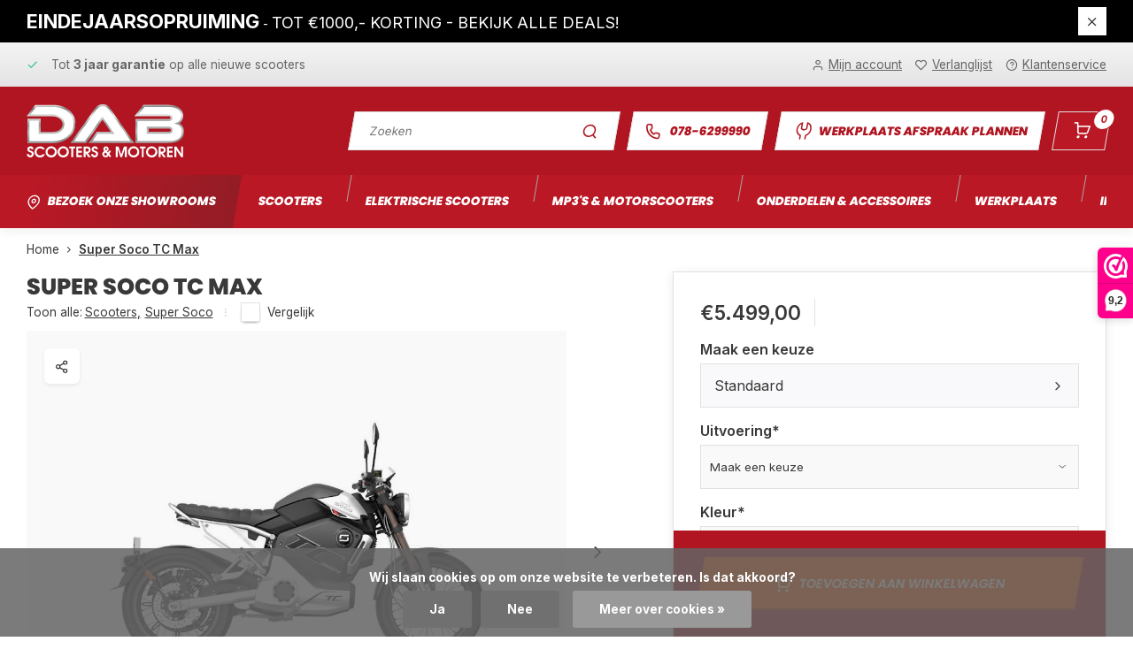

--- FILE ---
content_type: text/html;charset=utf-8
request_url: https://www.dab-scooters.nl/super-soco-tc-max.html
body_size: 17713
content:
<!DOCTYPE html><html lang="nl"><head><meta charset="utf-8"/><!-- [START] 'blocks/head.rain' --><!--

  (c) 2008-2026 Lightspeed Netherlands B.V.
  http://www.lightspeedhq.com
  Generated: 18-01-2026 @ 07:11:40

--><link rel="canonical" href="https://www.dab-scooters.nl/super-soco-tc-max.html"/><link rel="alternate" href="https://www.dab-scooters.nl/index.rss" type="application/rss+xml" title="Nieuwe producten"/><link href="https://cdn.webshopapp.com/assets/cookielaw.css?2025-02-20" rel="stylesheet" type="text/css"/><meta name="robots" content="noodp,noydir"/><meta name="google-site-verification" content="hRn09JYlhUEslmUohOUn_t3_RQ9EsNnoCQ52ovkJSlM"/><meta property="og:url" content="https://www.dab-scooters.nl/super-soco-tc-max.html?source=facebook"/><meta property="og:site_name" content="DAB scooters &amp; Motoren B.V."/><meta property="og:title" content="Super Soco TC Max"/><meta property="og:description" content="De TC Max heeft de full package voor iedereen met een (licht) motorrijbewijs (A1)."/><meta property="og:image" content="https://cdn.webshopapp.com/shops/297129/files/403708062/super-soco-super-soco-tc-max.jpg"/><script src="https://www.powr.io/powr.js?external-type=lightspeed"></script><script>
(function(w,d,s,l,i){w[l]=w[l]||[];w[l].push({'gtm.start':
new Date().getTime(),event:'gtm.js'});var f=d.getElementsByTagName(s)[0],
j=d.createElement(s),dl=l!='dataLayer'?'&l='+l:'';j.async=true;j.src=
'https://www.googletagmanager.com/gtm.js?id='+i+dl;f.parentNode.insertBefore(j,f);
})(window,document,'script','dataLayer','GTM-W3X3J29');
</script><script src="https://app.dmws.plus/shop-assets/297129/dmws-plus-loader.js?id=0ef3225b1667d187dce908e675298c93"></script><script><script async src="https://www.googletagmanager.com/gtag/js?id=G-KNQBZKDZH3"></script><script>
    window.dataLayer = window.dataLayer || [];
    function gtag(){dataLayer.push(arguments);}
    gtag('js', new Date());

    gtag('config', 'G-KNQBZKDZH3');
</script></script><!--[if lt IE 9]><script src="https://cdn.webshopapp.com/assets/html5shiv.js?2025-02-20"></script><![endif]--><!-- [END] 'blocks/head.rain' --><meta http-equiv="X-UA-Compatible" content="IE=edge" /><title>Super Soco TC Max - DAB scooters &amp; Motoren B.V.</title><meta name="description" content="De TC Max heeft de full package voor iedereen met een (licht) motorrijbewijs (A1)."><meta name="keywords" content="Super, Soco, Super, Soco, TC, Max"><meta name="MobileOptimized" content="320"><meta name="HandheldFriendly" content="true"><meta name="viewport" content="width=device-width, initial-scale=1, initial-scale=1, minimum-scale=1, maximum-scale=1, user-scalable=no"><meta name="author" content="https://www.webdinge.nl/"><link rel="preload" href="https://fonts.googleapis.com/css2?family=Poppins:wght@800&amp;family=Inter:wght@400;600;700;800;900&display=swap" as="style"><link rel="preconnect" href="https://fonts.googleapis.com"><link rel="preconnect" href="https://fonts.gstatic.com" crossorigin><link rel="dns-prefetch" href="https://fonts.googleapis.com"><link rel="dns-prefetch" href="https://fonts.gstatic.com" crossorigin><link href='https://fonts.googleapis.com/css2?family=Poppins:wght@800&amp;family=Inter:wght@400;600;700;800;900&display=swap' rel='stylesheet'><script>
    window.CT = {
        shopId: 297129,
      	currency: 'eur',
        b2b: 0,
        knowledgebank: {
            limit: 200,
            highlight: true,
            query: ''
        },
          product_search: {
          	enabled: 0
          }
    }
</script><link rel="preconnect" href="//cdn.webshopapp.com/" crossorigin><link rel="dns-prefetch" href="//cdn.webshopapp.com/"><link rel="preload" as="style" href="https://cdn.webshopapp.com/shops/297129/themes/183818/assets/department-v3-functions.css?20251205080846"><link rel="preload" as="style" href="https://cdn.webshopapp.com/shops/297129/themes/183818/assets/theme-department-v3.css?20251205080846"><link rel="preload" as="script" href="https://cdn.webshopapp.com/shops/297129/themes/183818/assets/department-v3-functions.js?20251205080846"><link rel="preload" as="script" href="https://cdn.webshopapp.com/shops/297129/themes/183818/assets/theme-department-v3.js?20251205080846"><link rel="preload" href="https://cdn.webshopapp.com/shops/297129/themes/183818/assets/slide1-mobile-image.png?20251205080846" as="image" media="(max-width: 752.99px)"><link rel="preload" href="https://cdn.webshopapp.com/shops/297129/themes/183818/assets/slide1-tablet-image.png?20251205080846" as="image" media="(min-width: 753px) and (max-width: 991.99px)"><link rel="preload" href="https://cdn.webshopapp.com/shops/297129/themes/183818/assets/slide1-image.png?20251205080846" as="image" media="(min-width: 992px)"><link rel="shortcut icon" href="https://cdn.webshopapp.com/shops/297129/themes/183818/assets/favicon.ico?20251113202045" type="image/x-icon" /><link rel="stylesheet" href="https://cdn.webshopapp.com/shops/297129/themes/183818/assets/department-v3-functions.css?20251205080846" /><link rel="stylesheet" href="https://cdn.webshopapp.com/shops/297129/themes/183818/assets/theme-department-v3.css?20251205080846" /><script src="https://cdn.webshopapp.com/shops/297129/themes/183818/assets/jquery-3-5-1-min.js?20251205080846"></script><script>window.WEBP_ENABLED = 0</script><script>
 window.lazySizesConfig = window.lazySizesConfig || {};
 window.lazySizesConfig.lazyClass = 'lazy';
 window.lazySizesConfig.customMedia = {
    '--small': '(max-width: 752.99px)', //mob
    '--medium': '(min-width: 753px) and (max-width: 991.99px)', // tab
    '--large': '(min-width: 992px)'
 };
 document.addEventListener('lazybeforeunveil', function(e){
    var bg = e.target.getAttribute('data-bg');
    if(bg){
        e.target.style.backgroundImage = 'url(' + bg + ')';
    }
 });
</script><script type="application/ld+json">
[
  {
    "@context": "https://schema.org/",
    "@type": "Organization",
    "url": "https://www.dab-scooters.nl/",
    "name": "DAB scooters &amp; Motoren B.V.",
    "legalName": "DAB scooters &amp; Motoren B.V.",
    "description": "De TC Max heeft de full package voor iedereen met een (licht) motorrijbewijs (A1).",
    "logo": "https://cdn.webshopapp.com/shops/297129/themes/183818/assets/logo.png?20251205080846",
    "image": "https://cdn.webshopapp.com/shops/297129/themes/183818/assets/slide1-image.png?20251205080846",
    "contactPoint": {
      "@type": "ContactPoint",
      "contactType": "Customer service",
      "telephone": "078-6299990"
    },
    "address": {
      "@type": "PostalAddress",
      "streetAddress": "Molenvliet 45",
      "addressLocality": "Zwijndrecht (hoofdvestiging)",
      "postalCode": "3335 LH",
      "addressCountry": "Nederland"
    }
    ,
    "aggregateRating": {
        "@type": "AggregateRating",
        "bestRating": "10",
        "worstRating": "1",
        "ratingValue": "9.1",
        "reviewCount": "620",
        "url":"some-url"
    }
      }
  ,
  {
  "@context": "https://schema.org",
  "@type": "BreadcrumbList",
    "itemListElement": [{
      "@type": "ListItem",
      "position": 1,
      "name": "Home",
      "item": "https://www.dab-scooters.nl/"
    },        {
      "@type": "ListItem",
      "position": 2,
      "name": "Super Soco TC Max",
      "item": "https://www.dab-scooters.nl/super-soco-tc-max.html"
    }         ]
  }
            ,
    {
      "@context": "https://schema.org/",
      "@type": "Product", 
      "name": "Super Soco Super Soco TC Max",
      "url": "https://www.dab-scooters.nl/super-soco-tc-max.html",
      "productID": "134977812",
            "brand": {
        "@type": "Brand",
        "name": "Super Soco"
      },
                  "image": [
            "https://cdn.webshopapp.com/shops/297129/files/403708062/1500x1500x2/super-soco-super-soco-tc-max.jpg",            "https://cdn.webshopapp.com/shops/297129/files/403708062/1500x1500x2/super-soco-super-soco-tc-max.jpg",            "https://cdn.webshopapp.com/shops/297129/files/403708062/1500x1500x2/super-soco-super-soco-tc-max.jpg",            "https://cdn.webshopapp.com/shops/297129/files/403708062/1500x1500x2/super-soco-super-soco-tc-max.jpg"            ],
                        "offers": {
        "@type": "Offer",
        "price": "5499.00",
        "url": "https://www.dab-scooters.nl/super-soco-tc-max.html",
        "priceValidUntil": "2027-01-18",
        "priceCurrency": "EUR",
                "availability": "https://schema.org/InStock",
        "inventoryLevel": "0"
              }
          }
      ]
</script><style>.kiyoh-shop-snippets {	display: none !important;}</style></head><body><div class="main-container two-lines"><aside class="notbar" style="background:#000000;color:#ffffff;"><div class="container flex flex-between flex-align-center"><p class="flex1"><a href="https://www.dab-scooters.nl/scooters/black-friday-deals/" title=""><span style="font-size:22px; font-weight:bold;">EINDEJAARSOPRUIMING</span> - <span style="font-size:18px; font-weight:normal;">TOT €1000,- KORTING - BEKIJK ALLE DEALS!</span></a></p><i class="icon-x"></i></div></aside><div id="top"><div class="top container flex flex-align-center flex-between"><div class="usp-car swiper"><div class="swiper-wrapper"><div class="usp swiper-slide"><i class=" icon-check icon_w_text"></i><span class="usp-text"><b>Snelle levering</b> en <b>vaste scherpe prijzen</b><span class="usp-subtext"></span></span></div><div class="usp swiper-slide"><i class=" icon-check icon_w_text"></i><span class="usp-text">
               Tot <b>3 jaar garantie</b> op alle nieuwe scooters
               <span class="usp-subtext"></span></span></div><div class="usp swiper-slide"><i class=" icon-check icon_w_text"></i><span class="usp-text"><b>Gratis ophaalservice</b> bij reparatie
               <span class="usp-subtext"></span></span></div></div></div><div class="visible-desktop visible-tablet score-wrap-shadow"><div class="tool myacc"><a class="flex flex-align-center open_side" href="javascript:;" data-menu="acc_login" data-mposition="right"><i class="icon-user icon_w_text"></i><em>Mijn account</em></a></div><div class="tool wishlist"><a class="flex flex-align-center open_side" href="javascript:;" data-menu="acc_login" data-mposition="right"><i class="icon-heart icon_w_text"></i><em>Verlanglijst</em></a></div><a class="flex flex-align-center" href="https://www.dab-scooters.nl/service/"><i class="icon-help-circle icon_w_text"></i><em>Klantenservice</em></a></div></div></div><header id="header"><div class="inner-head"><div class="header flex flex-align-center flex-between container"><div class="logo flex flex-align-center  rect "><a href="https://www.dab-scooters.nl/" title="DAB scooters &amp; Motoren B.V." ><img src="https://cdn.webshopapp.com/shops/353904/files/459463636/logo-w-recht.svg" alt="DAB scooters &amp; Motoren B.V." width="200" height="60" class="visible-mobile visible-tablet" /><img src="https://cdn.webshopapp.com/shops/353904/files/459463636/logo-w-recht.svg" alt="DAB scooters &amp; Motoren B.V." width="200" height="60"  class="visible-desktop" /></a><a class="hide_all_cats all-cats btn btn2 open_side" data-mposition="left" data-menu="cat_menu" href="javascript:;"><i class="icon-menu"></i></a></div><div class="service-wrap flex flex-align-center"><div class="tool search search-desk flex1 visible-desktop"><form action="https://www.dab-scooters.nl/search/" method="get"><div class="clearable-input flex"><input type="text" name="q" class="search-query" autocomplete="off" placeholder="Zoeken" value="" x-webkit-speech/><span class="clear-search" data-clear-input><i class="icon-x"></i>Wissen</span><button type="submit" class="btn"><i class="icon-search"></i></button></div></form><div class="autocomplete dropdown-menu" role="menu"><div class="products grid grid-3 container"></div><div class="notfound">Geen producten gevonden</div><div class="more container"><a class="btn btn1" href="#">Bekijk alle resultaten<span> (0)</span></a></div></div></div><div class="tool service visible-desktop"><a class="flex flex-align-center btn btn2" href="tel:078-6299990"><i class="icon-phone icon_w_text"></i>078-6299990</a></div><div class="tool service visible-desktop"><a class="flex flex-align-center btn btn2" href="https://www.dab-scooters.nl/werkplaats/#anchor_form"><img src="https://cdn.webshopapp.com/shops/297129/themes/183818/assets/icon-wrench.svg?20251205080846" width="" height="" style="margin-right: 5px;"/>Werkplaats afspraak plannen</a></div><div class="tool mini-quote"><a href="javascript:;" class="flex flex-column flex-align-center open_side btn btn2" data-menu="quote" data-mposition="right"><span class="i-wrap"><span class="ccnt">0</span><i class="icon-check-square"></i></span></a></div><div class="tools-wrap flex flex-align-center"><div class="tool mini-cart"><a href="javascript:;" class="flex flex-column flex-align-center btn btn2 open_side" data-menu="cart" data-mposition="right"><span class="i-wrap"><span class="ccnt">0</span><i class="icon-shopping-cart"></i></span></a></div></div></div></div><nav id="menu" class="nav list-inline menu_style2 visible-desktop"><div class="container"><ul class="menu list-inline"><li class="item is_home"><a href="https://www.dab-scooters.nl/informatie/vestigingen-openingstijden/" title="Bezoek onze showrooms">Bezoek onze showrooms</a></li><li class="item sub simple "><a href="https://www.dab-scooters.nl/scooters/" title="Scooters">Scooters</a><div class="dropdown-menu mega-menu"><div class="menu-content container flex  flex1"><div class="col_2"><div class="scooter_brand"><a class="scooter_brand_inner flex flex-align-center greyed" href="https://www.dab-scooters.nl/scooters/eindejaarsopruiming/" title="EINDEJAARSOPRUIMING"><img src="https://cdn.webshopapp.com/shops/297129/files/488571088/80x80x2/eindejaarsopruiming.jpg" alt="EINDEJAARSOPRUIMING" /><span class="title">EINDEJAARSOPRUIMING</span></a></div><div class="scooter_brand"><a class="scooter_brand_inner flex flex-align-center greyed" href="https://www.dab-scooters.nl/scooters/populaire-scooters/" title="Populaire scooters"><img src="https://cdn.webshopapp.com/shops/297129/files/419283347/80x80x2/populaire-scooters.jpg" alt="Populaire scooters" /><span class="title">Populaire scooters</span></a></div><div class="scooter_brand"><a class="scooter_brand_inner flex flex-align-center greyed" href="https://www.dab-scooters.nl/scooters/momo/" title="MOMO "><img src="https://cdn.webshopapp.com/shops/297129/files/460456864/80x80x2/momo.jpg" alt="MOMO " /><span class="title">MOMO </span></a></div><div class="scooter_brand"><a class="scooter_brand_inner flex flex-align-center greyed" href="https://www.dab-scooters.nl/scooters/piaggio/" title="Piaggio"><img src="https://cdn.webshopapp.com/shops/297129/files/460456883/80x80x2/piaggio.jpg" alt="Piaggio" /><span class="title">Piaggio</span></a></div><div class="scooter_brand"><a class="scooter_brand_inner flex flex-align-center greyed" href="https://www.dab-scooters.nl/scooters/vespa/" title="Vespa"><img src="https://cdn.webshopapp.com/shops/297129/files/460456892/80x80x2/vespa.jpg" alt="Vespa" /><span class="title">Vespa</span></a></div><div class="scooter_brand"><a class="scooter_brand_inner flex flex-align-center greyed" href="https://www.dab-scooters.nl/scooters/aprilia/" title="Aprilia"><img src="https://cdn.webshopapp.com/shops/297129/files/460456920/80x80x2/aprilia.jpg" alt="Aprilia" /><span class="title">Aprilia</span></a></div><div class="scooter_brand"><a class="scooter_brand_inner flex flex-align-center greyed" href="https://www.dab-scooters.nl/scooters/kymco/" title="Kymco"><img src="https://cdn.webshopapp.com/shops/297129/files/460456900/80x80x2/kymco.jpg" alt="Kymco" /><span class="title">Kymco</span></a></div><div class="scooter_brand"><a class="scooter_brand_inner flex flex-align-center greyed" href="https://www.dab-scooters.nl/scooters/sym/" title="SYM"><img src="https://cdn.webshopapp.com/shops/297129/files/460456907/80x80x2/sym.jpg" alt="SYM" /><span class="title">SYM</span></a></div></div><ul class="col-right"><li><a class="title" href="https://www.dab-scooters.nl/scooters/peugeot/" title="Peugeot"><i class="icon-chevron-right icon_w_text"></i>Peugeot</a></li><li><a class="title" href="https://www.dab-scooters.nl/scooters/custom-scooters/" title="Custom scooters"><i class="icon-chevron-right icon_w_text"></i>Custom scooters</a></li><li><a class="title" href="https://www.dab-scooters.nl/scooters/tweedehands-scooters/" title="Tweedehands scooters"><i class="icon-chevron-right icon_w_text"></i>Tweedehands scooters</a></li><li class="last-li"><a class="btn btn1" href="https://www.dab-scooters.nl/scooters/" title="Scooters">Bekijk alle Scooters</a></ul></div></div></li><li class="item sub simple "><a href="https://www.dab-scooters.nl/elektrische-scooters/" title="Elektrische scooters">Elektrische scooters</a><div class="dropdown-menu mega-menu"><div class="menu-content container flex  flex1"><div class="col_3"><div class="scooter_brand"><a class="scooter_brand_inner flex flex-align-center greyed" href="https://www.dab-scooters.nl/elektrische-scooters/momo-electric/" title="MOMO Electric"><img src="https://cdn.webshopapp.com/shops/297129/files/460457359/80x80x2/momo-electric.jpg" alt="MOMO Electric" /><span class="title">MOMO Electric</span></a></div><div class="scooter_brand"><a class="scooter_brand_inner flex flex-align-center greyed" href="https://www.dab-scooters.nl/elektrische-scooters/piaggio-electric/" title="Piaggio electric"><img src="https://cdn.webshopapp.com/shops/297129/files/460457384/80x80x2/piaggio-electric.jpg" alt="Piaggio electric" /><span class="title">Piaggio electric</span></a></div><div class="scooter_brand"><a class="scooter_brand_inner flex flex-align-center greyed" href="https://www.dab-scooters.nl/elektrische-scooters/vespa-electric/" title="Vespa Electric"><img src="https://cdn.webshopapp.com/shops/297129/files/460457524/80x80x2/vespa-electric.jpg" alt="Vespa Electric" /><span class="title">Vespa Electric</span></a></div><div class="scooter_brand"><a class="scooter_brand_inner flex flex-align-center greyed" href="https://www.dab-scooters.nl/elektrische-scooters/super-soco/" title="Super Soco"><img src="https://cdn.webshopapp.com/shops/297129/files/460457376/80x80x2/super-soco.jpg" alt="Super Soco" /><span class="title">Super Soco</span></a></div><div class="scooter_brand"><a class="scooter_brand_inner flex flex-align-center greyed" href="https://www.dab-scooters.nl/elektrische-scooters/segway/" title="Segway"><img src="https://cdn.webshopapp.com/shops/297129/files/460457380/80x80x2/segway.jpg" alt="Segway" /><span class="title">Segway</span></a></div><div class="scooter_brand"><a class="scooter_brand_inner flex flex-align-center greyed" href="https://www.dab-scooters.nl/elektrische-scooters/sym/" title="SYM"><img src="https://cdn.webshopapp.com/shops/297129/files/460457389/80x80x2/sym.jpg" alt="SYM" /><span class="title">SYM</span></a></div><div class="scooter_brand"><a class="scooter_brand_inner flex flex-align-center greyed" href="https://www.dab-scooters.nl/elektrische-scooters/yadea/" title="Yadea"><img src="https://cdn.webshopapp.com/shops/297129/files/460457527/80x80x2/yadea.jpg" alt="Yadea" /><span class="title">Yadea</span></a></div><div class="scooter_brand"><a class="scooter_brand_inner flex flex-align-center greyed" href="https://www.dab-scooters.nl/elektrische-scooters/nipponia-driewiel-scooters/" title="Nipponia driewiel-scooters"><img src="https://cdn.webshopapp.com/shops/297129/files/460595346/80x80x2/nipponia-driewiel-scooters.jpg" alt="Nipponia driewiel-scooters" /><span class="title">Nipponia driewiel-scooters</span></a></div></div><ul class="col-right"><li class="last-li"><a class="btn btn1" href="https://www.dab-scooters.nl/elektrische-scooters/" title="Elektrische scooters">Bekijk alle Elektrische scooters</a></ul></div></div></li><li class="item sub simple "><a href="https://www.dab-scooters.nl/mp3s-motorscooters/" title="Mp3&#039;s &amp; motorscooters">Mp3&#039;s &amp; motorscooters</a><div class="dropdown-menu mega-menu"><div class="menu-content container flex  flex1"><div class="col_2"><div class="scooter_brand"><a class="scooter_brand_inner flex flex-align-center greyed" href="https://www.dab-scooters.nl/mp3s-motorscooters/piaggio-mp3s/" title="Piaggio Mp3´s"><img src="https://cdn.webshopapp.com/shops/297129/files/472810868/80x80x2/piaggio-mp3s.jpg" alt="Piaggio Mp3´s" /><span class="title">Piaggio Mp3´s</span></a></div><div class="scooter_brand"><a class="scooter_brand_inner flex flex-align-center greyed" href="https://www.dab-scooters.nl/mp3s-motorscooters/aprilia-motorscooters/" title="Aprilia motorscooters"><img src="https://cdn.webshopapp.com/shops/297129/files/474106117/80x80x2/aprilia-motorscooters.jpg" alt="Aprilia motorscooters" /><span class="title">Aprilia motorscooters</span></a></div><div class="scooter_brand"><a class="scooter_brand_inner flex flex-align-center greyed" href="https://www.dab-scooters.nl/mp3s-motorscooters/momo-motorscooters/" title="MOMO Motorscooters"><img src="https://cdn.webshopapp.com/shops/297129/files/469861842/80x80x2/momo-motorscooters.jpg" alt="MOMO Motorscooters" /><span class="title">MOMO Motorscooters</span></a></div><div class="scooter_brand"><a class="scooter_brand_inner flex flex-align-center greyed" href="https://www.dab-scooters.nl/mp3s-motorscooters/piaggio-motorscooters-10314669/" title="Piaggio motorscooters"><img src="https://cdn.webshopapp.com/shops/297129/files/339046167/80x80x2/piaggio-motorscooters.jpg" alt="Piaggio motorscooters" /><span class="title">Piaggio motorscooters</span></a></div><div class="scooter_brand"><a class="scooter_brand_inner flex flex-align-center greyed" href="https://www.dab-scooters.nl/mp3s-motorscooters/vespa-motorscooters/" title="Vespa motorscooters"><img src="https://cdn.webshopapp.com/shops/297129/files/460458021/80x80x2/vespa-motorscooters.jpg" alt="Vespa motorscooters" /><span class="title">Vespa motorscooters</span></a></div><div class="scooter_brand"><a class="scooter_brand_inner flex flex-align-center greyed" href="https://www.dab-scooters.nl/mp3s-motorscooters/sym-motorscooters/" title="SYM Motorscooters"><img src="https://cdn.webshopapp.com/shops/297129/files/460458033/80x80x2/sym-motorscooters.jpg" alt="SYM Motorscooters" /><span class="title">SYM Motorscooters</span></a></div><div class="scooter_brand"><a class="scooter_brand_inner flex flex-align-center greyed" href="https://www.dab-scooters.nl/mp3s-motorscooters/kymco-cv3-motorscooters/" title="Kymco CV3 &amp; motorscooters"><img src="https://cdn.webshopapp.com/shops/297129/files/476967736/80x80x2/kymco-cv3-motorscooters.jpg" alt="Kymco CV3 &amp; motorscooters" /><span class="title">Kymco CV3 &amp; motorscooters</span></a></div><div class="scooter_brand"><a class="scooter_brand_inner flex flex-align-center greyed" href="https://www.dab-scooters.nl/mp3s-motorscooters/occasions/" title="Occasions"><img src="https://cdn.webshopapp.com/shops/297129/files/401710559/80x80x2/occasions.jpg" alt="Occasions" /><span class="title">Occasions</span></a></div></div><ul class="col-right"><li class="last-li"><a class="btn btn1" href="https://www.dab-scooters.nl/mp3s-motorscooters/" title="Mp3&#039;s &amp; motorscooters">Bekijk alle Mp3&#039;s &amp; motorscooters</a></ul></div></div></li><li class="item sub simple "><a href="https://www.dab-scooters.nl/onderdelen-accessoires/" title="Onderdelen &amp; accessoires">Onderdelen &amp; accessoires</a><div class="dropdown-menu mega-menu"><div class="menu-content container flex  flex1"><div class="col_auto col_3"><ul><li><a class="title" href="https://www.dab-scooters.nl/onderdelen-accessoires/accus-laders/" title="Accu&#039;s &amp; laders"><i class="icon-chevron-right icon_w_text"></i>Accu&#039;s &amp; laders</a></li><li><a class="title" href="https://www.dab-scooters.nl/onderdelen-accessoires/alarmen-gps/" title="Alarmen &amp; GPS"><i class="icon-chevron-right icon_w_text"></i>Alarmen &amp; GPS</a></li><li><a class="title" href="https://www.dab-scooters.nl/onderdelen-accessoires/bagage/" title="Bagage"><i class="icon-chevron-right icon_w_text"></i>Bagage</a></li><li><a class="title" href="https://www.dab-scooters.nl/onderdelen-accessoires/helmen/" title="Helmen"><i class="icon-chevron-right icon_w_text"></i>Helmen</a></li><li><a class="title" href="https://www.dab-scooters.nl/onderdelen-accessoires/hoezen/" title="Hoezen"><i class="icon-chevron-right icon_w_text"></i>Hoezen</a></li><li><a class="title" href="https://www.dab-scooters.nl/onderdelen-accessoires/kinderzitjes/" title="Kinderzitjes"><i class="icon-chevron-right icon_w_text"></i>Kinderzitjes</a></li><li><a class="title" href="https://www.dab-scooters.nl/onderdelen-accessoires/kleding/" title="Kleding"><i class="icon-chevron-right icon_w_text"></i>Kleding</a></li><li><a class="title" href="https://www.dab-scooters.nl/onderdelen-accessoires/momo-onderdelen-accessoires/" title="MOMO onderdelen &amp; accessoires "><i class="icon-chevron-right icon_w_text"></i>MOMO onderdelen &amp; accessoires </a></li><li><a class="title" href="https://www.dab-scooters.nl/onderdelen-accessoires/oem-motorfiets-onderdelen/" title="OEM motorfiets onderdelen"><i class="icon-chevron-right icon_w_text"></i>OEM motorfiets onderdelen</a></li><li><a class="title" href="https://www.dab-scooters.nl/onderdelen-accessoires/rekjes-bagagedragers-en-rugkussens/" title="Rekjes, bagagedragers en rugkussens"><i class="icon-chevron-right icon_w_text"></i>Rekjes, bagagedragers en rugkussens</a></li><li><a class="title" href="https://www.dab-scooters.nl/onderdelen-accessoires/segway-accessoires/" title="Segway accessoires "><i class="icon-chevron-right icon_w_text"></i>Segway accessoires </a></li><li><a class="title" href="https://www.dab-scooters.nl/onderdelen-accessoires/sloten/" title="Sloten"><i class="icon-chevron-right icon_w_text"></i>Sloten</a></li><li><a class="title" href="https://www.dab-scooters.nl/onderdelen-accessoires/smeer-reinigingsmiddelen/" title="Smeer &amp; reinigingsmiddelen "><i class="icon-chevron-right icon_w_text"></i>Smeer &amp; reinigingsmiddelen </a></li><li><a class="title" href="https://www.dab-scooters.nl/onderdelen-accessoires/stylingparts/" title="Stylingparts"><i class="icon-chevron-right icon_w_text"></i>Stylingparts</a></li><li><a class="title" href="https://www.dab-scooters.nl/onderdelen-accessoires/telefoonhouders/" title="Telefoonhouders"><i class="icon-chevron-right icon_w_text"></i>Telefoonhouders</a></li><li><a class="title" href="https://www.dab-scooters.nl/onderdelen-accessoires/val-sierbeugels/" title="Val &amp; sierbeugels"><i class="icon-chevron-right icon_w_text"></i>Val &amp; sierbeugels</a></li><li><a class="title" href="https://www.dab-scooters.nl/onderdelen-accessoires/verlichting/" title="Verlichting"><i class="icon-chevron-right icon_w_text"></i>Verlichting</a></li><li><a class="title" href="https://www.dab-scooters.nl/onderdelen-accessoires/windschermen/" title="Windschermen"><i class="icon-chevron-right icon_w_text"></i>Windschermen</a></li><li><a class="title" href="https://www.dab-scooters.nl/onderdelen-accessoires/zadels/" title="Zadels"><i class="icon-chevron-right icon_w_text"></i>Zadels</a></li></ul></div></div></div></li><li class="item sub simple "><a href="https://www.dab-scooters.nl/werkplaats/" title="Werkplaats">Werkplaats</a><div class="dropdown-menu mega-menu"><div class="menu-content container flex  flex1"><div class="col-left list-inline contains_workplace flex1"><div class="banner bg showroom flex1"><div class="banner-inner"><div class="banner-text bottom vleft bottomlefttoright lazy" data-bg="https://cdn.webshopapp.com/shops/297129/files/400025309/motorfietsen.jpg"><div class="text-wrap flex flex-column "><span class="maintitle" style="color:#fff;">Motorfietsen</span><a class="btn btn1" href="https://www.dab-scooters.nl/werkplaats/motorfietsen/" title="Motorfietsen">Reparatie &amp; onderhoud</a></div></div></div></div><div class="banner bg showroom flex1"><div class="banner-inner"><div class="banner-text bottom vleft bottomlefttoright lazy" data-bg="https://cdn.webshopapp.com/shops/297129/files/396575027/piaggio-mp3.jpg"><div class="text-wrap flex flex-column "><span class="maintitle" style="color:#fff;">Piaggio Mp3</span><a class="btn btn1" href="https://www.dab-scooters.nl/werkplaats/piaggio-mp3/" title="Piaggio Mp3">Reparatie &amp; onderhoud</a></div></div></div></div><div class="banner bg showroom flex1"><div class="banner-inner"><div class="banner-text bottom vleft bottomlefttoright lazy" data-bg="https://cdn.webshopapp.com/shops/297129/files/396602797/scooters.jpg"><div class="text-wrap flex flex-column "><span class="maintitle" style="color:#fff;">Scooters</span><a class="btn btn1" href="https://www.dab-scooters.nl/werkplaats/scooters/" title="Scooters">Reparatie &amp; onderhoud</a></div></div></div></div></div></div></div></li><li class="item sub simple is_last_minusone"><a href="https://www.dab-scooters.nl/informatie/" title="Informatie">Informatie</a><div class="dropdown-menu mega-menu"><div class="menu-content container flex  flex1"><div class="col_auto col_2"><ul><li><a class="title" href="https://www.dab-scooters.nl/informatie/verzekeren/" title="Verzekeren"><i class="icon-chevron-right icon_w_text"></i>Verzekeren</a></li><li><a class="title" href="https://www.dab-scooters.nl/informatie/betalen-in-3-termijnen/" title="Betalen in 3 termijnen"><i class="icon-chevron-right icon_w_text"></i>Betalen in 3 termijnen</a></li><li><a class="title" href="https://www.dab-scooters.nl/informatie/leasen-financieren/" title="Leasen  &amp; financieren"><i class="icon-chevron-right icon_w_text"></i>Leasen  &amp; financieren</a></li><li><a class="title" href="https://www.dab-scooters.nl/informatie/service-garantie/" title="Service &amp; garantie"><i class="icon-chevron-right icon_w_text"></i>Service &amp; garantie</a></li><li><a class="title" href="https://www.dab-scooters.nl/informatie/levering-retouren/" title="Levering &amp; retouren"><i class="icon-chevron-right icon_w_text"></i>Levering &amp; retouren</a></li><li><a class="title" href="https://www.dab-scooters.nl/informatie/vestigingen-openingstijden/" title="Vestigingen &amp; openingstijden"><i class="icon-chevron-right icon_w_text"></i>Vestigingen &amp; openingstijden</a></li><li><a class="title" href="https://www.dab-scooters.nl/informatie/vuurwerk/" title="Vuurwerk"><i class="icon-chevron-right icon_w_text"></i>Vuurwerk</a></li></ul></div><div class="col-right list-inline contains_showrooms flex1"><div class="banner bg showroom flex1"><div class="banner-inner"><div class="banner-text bottom vleft bottomlefttoright lazy" data-bg="https://cdn.webshopapp.com/shops/297129/themes/183818/v/2593189/assets/store-image2.png?20250318221352"><div class="text-wrap flex flex-column "><span class="maintitle" style="color:#fff;">Zwijndrecht</span><a class="btn btn1" href="https://www.dab-scooters.nl/informatie/vestigingen-openingstijden/" title="Openingstijden">Openingstijden</a></div></div></div></div><div class="banner bg showroom flex1"><div class="banner-inner"><div class="banner-text bottom vleft bottomlefttoright lazy" data-bg="https://cdn.webshopapp.com/shops/297129/themes/183818/v/2593186/assets/store-image1.png?20250314211006"><div class="text-wrap flex flex-column "><span class="maintitle" style="color:#fff;">Oud Beijerland</span><a class="btn btn1" href="https://www.dab-scooters.nl/informatie/vestigingen-openingstijden/" title="Openingstijden">Openingstijden</a></div></div></div></div></div></div></div></li></ul></div></nav></div><div class="search visible-mobile visible-tablet search-mob"><form action="https://www.dab-scooters.nl/search/" method="get"><div class="clearable-input flex"><input type="text" name="q" class="search-query" autocomplete="off" placeholder="Zoeken" value="" x-webkit-speech/><span class="clear-search" data-clear-input><i class="icon-x"></i>Wissen</span><span class="btn"><i class="icon-search"></i></span></div></form><a class="flex flex-align-center btn btn2" href="https://www.dab-scooters.nl/service/"><i class="icon-help-circle"></i></a><a href="javascript:;" title="Vergelijk producten" class="open_side compare-trigger  hidden-desktop" data-menu="compare" data-mposition="right"><i class="icon-sliders icon_w_text"></i><span class="comp-cnt">0</span></a><a class="flex flex-align-center btn btn2" href="tel:078-6299990"><i class="icon-phone"></i></a><a class="flex flex-align-center btn btn2" href="https://www.dab-scooters.nl/werkplaats/#anchor_form"><img src="https://cdn.webshopapp.com/shops/297129/themes/183818/assets/icon-wrench.svg?20251205080846" width="" height=""/></a></div></header><link href="https://cdn.webshopapp.com/shops/297129/themes/183818/assets/product.css?20251205080846" rel="stylesheet" type='text/css' /><script src="https://cdn.webshopapp.com/shops/297129/themes/183818/assets/product.js?20251205080846"></script><div class="product-content container"><div class="art_bread_wrap flex flex-between" ><div class="breadcrumb-container flex flex-align-center flex-wrap"><a class="go-back hidden-desktop" href="javascript: history.go(-1)"><i class="icon-chevron-left icon_w_text"></i>Terug</a><a class="visible-desktop " href="https://www.dab-scooters.nl/" title="Home">Home<i class="icon-chevron-right"></i></a><a href="https://www.dab-scooters.nl/super-soco-tc-max.html" class="visible-desktop active">Super Soco TC Max</a></div></div><div class="flex flex-between flex-column"><div class="images item small p-carousel  solid"><div class="header flex flex-column"><div class="title-wrap flex"><h1 class="title">Super Soco TC Max</h1></div><div class="single-meta flex flex-align-center flex-wrap"><span class="brand-name visible-desktop flex flex-align-center">Toon alle:
                  <a href="https://www.dab-scooters.nl/scooters/" class="brand-name">Scooters<em>,</em></a><a href="https://www.dab-scooters.nl/elektrische-scooters/super-soco/" class="brand-name">Super Soco</a><i class="icon_w_text text_w_icon icon-more-vertical"></i></span><div class="compare mobile checkbox visible-desktop visible-tablet visible-mobile"><input class="add-to-compare" id="add-to-compare-134977812" type="checkbox" value="134977812" data-add="https://www.dab-scooters.nl/compare/add/266890402/" data-delete="https://www.dab-scooters.nl/compare/delete/266890402/"  /><label for="add-to-compare-134977812" class="">Vergelijk</label></div></div></div><div class="carousel-wrap flex flex-column is-sticky"><div id="carouselMain" class="swiper-overflow"><div class="main-images swiper" data-sw-thumbs="true"><div class="media-labels label flex visible-desktop"><div class="media-btn share"><i class="icon-share-2"></i><div class="socials flex flex-align-center"><a onclick="return !window.open(this.href,'Super Soco TC Max', 'width=500,height=500')" href="https://twitter.com/intent/tweet?status=Super Soco TC Max+https://www.dab-scooters.nl/super-soco-tc-max.html" class="btn-round" target="_blank"><i class="icon-twitter"></i></a><a onclick="return !window.open(this.href,'Super Soco TC Max', 'width=500,height=500')" href="https://www.facebook.com/sharer/sharer.php?u=https://www.dab-scooters.nl/super-soco-tc-max.html&title=Super Soco TC Max" class="btn-round" target="_blank"><i class="icon-fb"></i></a><a onclick="return !window.open(this.href,'Super Soco TC Max', 'width=500,height=500')" href="https://pinterest.com/pin/create/button/?media=https://cdn.webshopapp.com/shops/297129/files/403708062/image.jpg&url=https://www.dab-scooters.nl/super-soco-tc-max.html&is_video=false&description=Super Soco TC Max" class="btn-round" target="_blank"><i class="icon-pinterest1"></i></a><a href="https://api.whatsapp.com/send?text=Super Soco TC Max+https://www.dab-scooters.nl/super-soco-tc-max.html"><i class="icon-whatsapp"></i></a></div></div></div><div class="swiper-wrapper"><div class="swiper-slide"><a href=" https://cdn.webshopapp.com/shops/297129/files/403708062/super-soco-super-soco-tc-max.jpg" data-fancybox="gallery" class="greyed"><picture class="flex"><img src="https://cdn.webshopapp.com/assets/blank.gif?2025-02-20" data-src="https://cdn.webshopapp.com/shops/297129/files/403708062/700x700x2/super-soco-super-soco-tc-max.jpg" alt="Super Soco Super Soco TC Max" class="lazy img-responsive" width="500" height="500" /></picture></a></div><div class="swiper-slide"><a href=" https://cdn.webshopapp.com/shops/297129/files/403708043/super-soco-super-soco-tc-max.jpg" data-fancybox="gallery" class="greyed"><picture class="flex"><img src="https://cdn.webshopapp.com/assets/blank.gif?2025-02-20" data-src="https://cdn.webshopapp.com/shops/297129/files/403708043/700x700x2/super-soco-super-soco-tc-max.jpg" alt="Super Soco Super Soco TC Max" class="lazy img-responsive" width="500" height="500" /></picture></a></div><div class="swiper-slide"><a href=" https://cdn.webshopapp.com/shops/297129/files/403708051/super-soco-super-soco-tc-max.jpg" data-fancybox="gallery" class="greyed"><picture class="flex"><img src="https://cdn.webshopapp.com/assets/blank.gif?2025-02-20" data-src="https://cdn.webshopapp.com/shops/297129/files/403708051/700x700x2/super-soco-super-soco-tc-max.jpg" alt="Super Soco Super Soco TC Max" class="lazy img-responsive" width="500" height="500" /></picture></a></div><div class="swiper-slide"><a href=" https://cdn.webshopapp.com/shops/297129/files/403708028/super-soco-super-soco-tc-max.jpg" data-fancybox="gallery" class="greyed"><picture class="flex"><img src="https://cdn.webshopapp.com/assets/blank.gif?2025-02-20" data-src="https://cdn.webshopapp.com/shops/297129/files/403708028/700x700x2/super-soco-super-soco-tc-max.jpg" alt="Super Soco Super Soco TC Max" class="lazy img-responsive" width="500" height="500" /></picture></a></div></div></div><div class="swiper-pagination" id="page906129382"></div><div class="swiper-scrollbar" id="scroll1844343850"></div><a class="swiper-prev btn-hover" id="control726155984"><i class="icon-chevron-left"></i></a><a class="swiper-next btn-hover" id="control1917467313"><i class="icon-chevron-right"></i></a></div><div id="carouselThumb" class="swiper-overflow"><div class="thumb-images swiper visible-desktop"><div class="swiper-wrapper"><span class="swiper-slide square small rect"><picture><img src="https://cdn.webshopapp.com/assets/blank.gif?2025-02-20" data-src="https://cdn.webshopapp.com/shops/297129/files/403708062/super-soco-super-soco-tc-max.jpg" alt="Super Soco Super Soco TC Max" class="lazy" width="80" height="80" /></picture></span><span class="swiper-slide square small rect"><picture><img src="https://cdn.webshopapp.com/assets/blank.gif?2025-02-20" data-src="https://cdn.webshopapp.com/shops/297129/files/403708043/super-soco-super-soco-tc-max.jpg" alt="Super Soco Super Soco TC Max" class="lazy" width="80" height="80" /></picture></span><span class="swiper-slide square small rect"><picture><img src="https://cdn.webshopapp.com/assets/blank.gif?2025-02-20" data-src="https://cdn.webshopapp.com/shops/297129/files/403708051/super-soco-super-soco-tc-max.jpg" alt="Super Soco Super Soco TC Max" class="lazy" width="80" height="80" /></picture></span><span class="swiper-slide square small rect"><picture><img src="https://cdn.webshopapp.com/assets/blank.gif?2025-02-20" data-src="https://cdn.webshopapp.com/shops/297129/files/403708028/super-soco-super-soco-tc-max.jpg" alt="Super Soco Super Soco TC Max" class="lazy" width="80" height="80" /></picture></span></div></div><a class="swiper-prev btn-hover" id="control1543703580"><i class="icon-chevron-left"></i></a><a class="swiper-next btn-hover" id="control71766258"><i class="icon-chevron-right"></i></a></div></div></div><div class="meta item"><span class="config_loading"><span class="config_loader"></span></span><form action="https://www.dab-scooters.nl/cart/add/266890402/" id="product_configure_form" method="post" ><div class="pr-st-wrap flex"><div class="pricing"><span class="item-price"><span class="reg_p">€5.499,00 </span></span></div></div><div class="product-add custom-select checkbox" data-product_id="134977812"><span class="addlabel">Maak een keuze</span><a class="open-vars open_side flex flex-between flex-align-center" data-mposition="right" data-menu="variants" data-selection="">
              Standaard
              <i class="icon-chevron-right"></i></a><div class="custom-wrap"><div class="product-configure-custom" data-base-price="5499"><div class="product-configure-custom-option" data-required><label for="product_configure_custom_7234322">Uitvoering<em>*</em></label><select name="custom[7234322]" id="product_configure_custom_7234322"><option value="" selected="selected" data-varprice="0">Maak een keuze</option><option value="60869645" data-varprice="0">25 km/h snorscooter </option><option value="60869646" data-varprice="0">45 km/h bromscooter </option></select><div class="product-configure-clear"></div></div><div class="product-configure-custom-option" data-required><label for="product_configure_custom_7234323">Kleur<em>*</em></label><select name="custom[7234323]" id="product_configure_custom_7234323"><option value="" selected="selected" data-varprice="0">Maak een keuze</option><option value="60869647" data-varprice="0">Grey </option><option value="60869648" data-varprice="0">Black </option></select><div class="product-configure-clear"></div></div><div class="product-configure-custom-option" ><label>Extra accesoires</label><div class="product-configure-custom-option-item checkbox"><input name="custom[7234324][]" id="product_configure_custom_7234324_60869649" type="checkbox" value="60869649" 
             data-varprice="1389"><label for="product_configure_custom_7234324_60869649">Extra accu  (+€1.389,00)</label><div class="product-configure-clear"></div></div><div class="product-configure-custom-option-item checkbox"><input name="custom[7234324][]" id="product_configure_custom_7234324_60869650" type="checkbox" value="60869650" 
             data-varprice="109"><label for="product_configure_custom_7234324_60869650">Koffer 33L  incl. rugsteun (+€109,00)</label><div class="product-configure-clear"></div></div><div class="product-configure-custom-option-item checkbox"><input name="custom[7234324][]" id="product_configure_custom_7234324_60869651" type="checkbox" value="60869651" 
             data-varprice="139"><label for="product_configure_custom_7234324_60869651">Koffer 39L  incl. rugsteun (+€139,00)</label><div class="product-configure-clear"></div></div><div class="product-configure-custom-option-item checkbox"><input name="custom[7234324][]" id="product_configure_custom_7234324_60869652" type="checkbox" value="60869652" 
             data-varprice="139"><label for="product_configure_custom_7234324_60869652">Extra hoog windscherm (+€139,00)</label><div class="product-configure-clear"></div></div><div class="product-configure-custom-option-item checkbox"><input name="custom[7234324][]" id="product_configure_custom_7234324_60869653" type="checkbox" value="60869653" 
             data-varprice="69"><label for="product_configure_custom_7234324_60869653">Kettingslot ART 3 gekeurd (+€69,00)</label><div class="product-configure-clear"></div></div><div class="product-configure-clear"></div></div></div></div></div><div class="adding flex flex-align-center make-sticky"><div class="errors"><span class="subtitle">Verplichte velden:</span><ul class="config_errors"></ul></div><button type="submit" class="pp_is_add_btn pb flex2 btn btn1 stay" title="Toevoegen aan winkelwagen"><i class="icon-shopping-cart icon_w_text"></i><span class="ct_small">Toevoegen aan winkelwagen</span></button></div><div class="loan leasing flex flex-column"><div class="head"><span class="subtitle flex flex-align-center"><img src="https://cdn.webshopapp.com/shops/297129/themes/183818/assets/logosf.png?20251205080846" width="120" height="" alt="Scooterflex">
          Gemakkelijk leasen met Scooterflex
        </span><a data-fancybox class="flex flex-align-center" data-type="ajax" data-src="https://www.dab-scooters.nl/informatie/leasen-financieren/" data-filter=".anyipsum" data-options='{"touch" : false, "modal" : false}' href="javascript:;">
          Lees meer
        </a></div><div class="grid grid-2" data-rentepercentage="10.7"><a data-fancybox class="flex flex-align-center lease-option" data-type="ajax" data-src="https://www.dab-scooters.nl/informatie/leasen-financieren/" data-filter=".anyipsum" data-options='{"touch" : false, "modal" : false}' href="javascript:;" data-looptijd="12"><span class="loan_months">
            Lease in <b>12</b> termijnen vanaf <b>€485,24</b> per maand
          </span></a><a data-fancybox class="flex flex-align-center lease-option" data-type="ajax" data-src="https://www.dab-scooters.nl/informatie/leasen-financieren/" data-filter=".anyipsum" data-options='{"touch" : false, "modal" : false}' href="javascript:;" data-looptijd="24"><span class="loan_months">
            Lease in <b>24</b> termijnen vanaf <b>€255,53</b> per maand
          </span></a><a data-fancybox class="flex flex-align-center lease-option" data-type="ajax" data-src="https://www.dab-scooters.nl/informatie/leasen-financieren/" data-filter=".anyipsum" data-options='{"touch" : false, "modal" : false}' href="javascript:;" data-looptijd="36"><span class="loan_months">
            Lease in <b>36</b> termijnen vanaf <b>€179,25</b> per maand
          </span></a><a data-fancybox class="flex flex-align-center lease-option" data-type="ajax" data-src="https://www.dab-scooters.nl/informatie/leasen-financieren/" data-filter=".anyipsum" data-options='{"touch" : false, "modal" : false}' href="javascript:;" data-looptijd="48"><span class="loan_months">
            Lease in <b>48</b> termijnen vanaf <b>€141,32</b> per maand
          </span></a><a data-fancybox class="flex flex-align-center lease-option" data-type="ajax" data-src="https://www.dab-scooters.nl/informatie/leasen-financieren/" data-filter=".anyipsum" data-options='{"touch" : false, "modal" : false}' href="javascript:;" data-looptijd="60"><span class="loan_months">
            Lease in <b>60</b> termijnen vanaf <b>€118,74</b> per maand
          </span></a><a data-fancybox class="flex flex-align-center lease-option" data-type="ajax" data-src="https://www.dab-scooters.nl/informatie/leasen-financieren/" data-filter=".anyipsum" data-options='{"touch" : false, "modal" : false}' href="javascript:;" data-looptijd="72"><span class="loan_months">
            Lease in <b>72</b> termijnen vanaf <b>€103,83</b> per maand
          </span></a></div></div></form><div class="product-usps"><div class="prod-usp flex"><i class="icon-check icon_w_text"></i><span><b>Snelle levering</b> en <b>vaste scherpe prijzen</b></span></div><div class="prod-usp flex"><i class="icon-check icon_w_text"></i><span>Tot <b>3 jaar garantie</b> op alle nieuwe scooters </span></div><div class="prod-usp flex"><i class="icon-check icon_w_text"></i><span><b>Gratis ophaalservice</b> bij reparatie </span></div></div></div></div></div><nav class="product-menu visible-desktop"><div class="container flex"><ul class="list-inline flex1"><li><a href="#sec_1" class="goMenu">Productomschrijving</a></li></ul><div class="secondary_add flex flex-align-center"><img class="lazy" src="https://cdn.webshopapp.com/shops/297129/files/403708062/40x40x2/super-soco-tc-max.jpg" alt="Super Soco TC Max" width="40" height="40" /><span class="flex1"><span class="sec-title">Super Soco TC Max</span><div class="pricing"><span class="item-price"><span class="reg_p">€5.499,00</span></span></div></span><button type="submit" class="pp_is_add_btn add_sec btn btn1 stay" title="Toevoegen aan winkelwagen"><i class="icon-shopping-cart"></i></button></div></div></nav><section class="product-desc flex flex-between flex-column container"><div class="col-left flex flex-column"><div id="sec_1" class="spacer"><div class="product-block" id="description"><div class="menu-toggle "><span class="title">Beschrijving<i class="icon_w_text icon-chevron-down visible-mobile visible-tablet"></i></span><div class="toggle flex-column desc-wrap toggle-content  "><div class="product-block-list__item product-block-list__item--gallery"><div class="card"><div class="card__section card__section--tight"><div class="product-gallery product-gallery--with-thumbnails"><div class="scroller"><div class="scroller__inner"><div class="product-gallery__thumbnail-list"><div class="aspect-ratio"><img class="image--fade-in lazyloaded" src="https://cdn.shopify.com/s/files/1/0559/8914/1619/products/TCmax_SilverBlack_Prof_SS_NL_130x.png?v=1648639096" alt="TC Max" data-src="//cdn.shopify.com/s/files/1/0559/8914/1619/products/TCmax_SilverBlack_Prof_SS_NL_130x.png?v=1648639096" /></div><div class="aspect-ratio"><img class="image--fade-in lazyloaded" src="https://cdn.shopify.com/s/files/1/0559/8914/1619/products/hqdefault_5c5cd84b-60dc-453d-b780-e47689b27d9f_130x.jpg?v=1648625962" alt="TC Max" data-src="//cdn.shopify.com/s/files/1/0559/8914/1619/products/hqdefault_5c5cd84b-60dc-453d-b780-e47689b27d9f_130x.jpg?v=1648625962" /></div></div></div></div></div></div></div></div><div class="product-page-description"><div class="p"><p><strong>Stoer, sportief, krachtig én helemaal van deze tijd</strong></p><p>De TC Max heeft de full package voor iedereen met een (licht) motorrijbewijs (A1). De TC Max combineert perfect de café racer-stijl en topprestaties om een ​​unieke rijervaring te bieden. Met ongekende lichtheid en wendbaarheid in een elektrische motorfiets, is het de perfecte metgezel voor rustig stadsverkeer of voor het maken van korte ritten buiten de stad. Door de plaatsing van het motorblok in het midden is de gewichtsverdeling goed te merken en rijdt deze elektrische motor fantastisch! </p><p>De TC Max is beschikbaar in 90 km/u. In 5 uur tijd laad je de accu weer volledig op en kan je weer genieten van circa 92 kilometers*.</p><p><em>*Gegevens afkomstig van praktijktesten onder ideale omstandigheden, alle gegevens dienen uitsluitend ter referentie.</em></p></div></div></div></div></div></div><div id="sec_2" class="spacer"></div><div id="sec_3" class="spacer"></div><div id="sec_4" class="spacer"></div></div><div class="col-right flex flex-column"><div id="sec_5" class="spacer"></div><div id="sec_6" class="spacer"><div class="service product-block" id="service"><div class="wrap flex flex-column"><span class="title">Kunnen we helpen?</span><div style="position:relative;"><div class="service-block flex flex-align-center flex1"><i class="serv-icon icon-phone"></i><span class="text flex"><span>Bel ons</span><a href="tel:078-6299990">078-6299990</a></span></div><div class="service-block flex flex-align-center flex1"><i class="serv-icon icon-navigation"></i><span class="text flex"><span>Stuur een email</span><a href="https://www.dab-scooters.nl/service/#contactform" class="goSmoothly"><span class="__cf_email__" data-cfemail="deb7b0b8b19ebabfbcf3adbbaca8b7bdbbf0b0b2">[email&#160;protected]</span></a></span></div></div><div class="shop-score review flex "><div class="item-rating flex"><span class="star icon-star-full211 on"></span><span class="star icon-star-full211 on"></span><span class="star icon-star-full211 on"></span><span class="star icon-star-full211 on"></span><span class="star icon-star-full211 semi"></span></div><span class="text"><b>620</b> klanten geven ons een 9.1 bij <a href="https://www.dab-scooters.nl/some-url/"><img src="https://cdn.webshopapp.com/shops/297129/themes/183818/assets/tm-wwk.svg?20251205080846" alt="" width="30" height="30" class="lazy" /></a></span><a class="abs-link" target="_blank" href="https://www.dab-scooters.nl/some-url/"></a></div></div></div></div><div id="sec_7" class="spacer"></div></div></section><section class="product-desc  is_last_block"><div id="sec_8" class="is_fullwidth container" class="spacer"></div></section><script data-cfasync="false" src="/cdn-cgi/scripts/5c5dd728/cloudflare-static/email-decode.min.js"></script><script>
  var pp_url = 'https://www.dab-scooters.nl/super-soco-tc-max.html'
</script><div id="modal_in3" class="installments_modal" style="display:none;"><span class="title">iDeal IN3 - betaal in 3 termijnen voor particulieren en zakelijke kopers (B2B)</span><p>iDeal in3 is de nieuwe betaalmethode in samenwerking met Rabobank waarmee je (zakelijke) aankopen in 3 delen kunt betalen, zonder rente of extra kosten! Je betaalt direct een derde deel. De tweede termijn betaal je binnen 30 dagen en de derde termijn binnen 60 dagen. Heel eenvoudig via iDEAL. Hiermee behoud je grip op je cashflow, loop je minder risico en heb je maximaal betaalgemak en flexibiliteit. in3 heeft een minimum aankoopbedrag van €150,- en heeft voor particulieren een maximum aankoopbedrag van €3000,- en voor zakelijke aankopen een maximum van €30.000,-.  </p><div class="flex flex-column install-wrap"><ul class="flex1 flex flex-column"><li class="flex flex-align-center"><span class="nr">1</span><span class="flex1"><b>Kies iDeal in3 als betaalmethode</b> Kies in3 Business in de checkout van de webshop of als betaaloptie op een digitale factuur en doorloop het verificatieproces. Dit duurt slechts 2 minuten. Geef bij uw klantgegevens aan dat het om een zakelijke bestelling gaat.</span></li><li class="flex flex-align-center"><span class="nr">2</span><span class="flex1"><b>Betaling en verzending</b> Betaal direct een derde deel van je bestelling. Deze wordt vervolgens door de verkoper verzonden.</span></li><li class="flex flex-align-center"><span class="nr">3</span><span class="flex1"><b>Betaal je 2e en 3e termijn</b> Binnen 30 dagen voldoe je de tweede betaling en binnen 60 dagen de derde betaling.</span></li><li class="alma-logo"><img src="https://cdn.webshopapp.com/shops/297129/themes/183818/assets/ideal-in-3.png?20251205080846" width="100" height="" alt="iDeal in3" /></li></ul><div class="flex1"><div class="installments installs3"><span class="subtitle">In 3 termijnen</span><div class="installment flex flex-between first"><span class="date">18 January 2026 (Vandaag)</span><span class="amount">€1.833,00</span></div><div class="installment flex flex-between"><span class="date">18 February 2026 </span><span class="amount">€1.833,00</span></div><div class="installment flex flex-between"><span class="date">18 March 2026 </span><span class="amount">€1.833,00</span></div></div><div class="total flex flex-between"><b>Totaal</b><b>€5.499,00</b></div></div></div></div><footer id="footer" ><div class="footer-columns"><div class="container flex flex-wrap"><div class="cust-service contact-links flex2 flex flex-column"><span class="title opening flex flex-align-center">Klantenservice</span><div class="cust-col-wrap flex"><div class="flex1 flex flex-column"><div class="service-block showrooms"><span class="st">Zwijndrecht</span><ul><li><i class="serv-icon icon-phone icon_w_text"></i><a href="tel:078-6299990">078-6299990</a></li><li><i class="serv-icon icon-whatsapp icon_w_text"></i><a href="https://wa.me/0786299990">Whatsapp</a></li></ul></div><div class="service-block showrooms"><span class="st">Oud Beijerland</span><ul><li><i class="serv-icon icon-phone icon_w_text"></i><a href="tel:0186-611031">0186-611031</a></li><li><i class="serv-icon icon-whatsapp icon_w_text"></i><a href="https://wa.me/0186611031">Whatsapp</a></li></ul></div><div class="service-block flex flex-align-center"><i class="serv-icon icon-help-circle icon_w_text"></i><a href="https://www.dab-scooters.nl/service/#faq" class="flex flex-align-center">Veelgestelde vragen</a></div><div class="service-block flex flex-align-center"><i class="serv-icon icon-navigation icon_w_text"></i><a href="/cdn-cgi/l/email-protection#5831363e37183c393a752b3d2a2e313b3d763634"><span class="__cf_email__" data-cfemail="11787f777e517570733c627463677872743f7f7d">[email&#160;protected]</span></a></div><a class="trustmark" href="#some-url"><picture><img class="lazy " src="https://cdn.webshopapp.com/assets/blank.gif?2025-02-20" data-src="https://cdn.webshopapp.com/shops/297129/themes/183818/assets/tm-wwk.svg?20251205080846" alt="" width="100" height="30"/></picture></a></div><div class="flex1 flex flex-column hidden-mobile"><a href="https://www.dab-scooters.nl/service/shipping-returns/" title="Levering &amp; retouren">Levering &amp; retouren</a><a href="https://www.dab-scooters.nl/service/" title="Klantenservice">Contact</a><a href="https://www.dab-scooters.nl/account/" title="Mijn account">Mijn account</a></div></div></div><div class="flex1 flex flex-column visible-mobile cust-service is-usefull"><span class="title  flex flex-between flex-align-center">Handige links<i class="btn-hover icon-chevron-down hidden-desktop"></i></span><div class="flex1 flex flex-column toggle"><a href="https://www.dab-scooters.nl/service/about/" title="Central Scooters Oosterhout failliet verklaard – DAB Scooters &amp; Motoren neemt service over">Central Scooters Oosterhout failliet verklaard – DAB Scooters &amp; Motoren neemt service over</a><a href="https://www.dab-scooters.nl/service/general-terms-conditions/" title="Algemene voorwaarden">Algemene voorwaarden</a><a href="https://www.dab-scooters.nl/service/shipping-returns/" title="Levering &amp; retouren">Levering &amp; retouren</a><a href="https://www.dab-scooters.nl/service/" title="Klantenservice">Contact</a><a href="https://www.dab-scooters.nl/service/verzekeren/" title="Verzekeren">Verzekeren</a><a href="https://www.dab-scooters.nl/service/schadeherstel/" title="Schadeherstel">Schadeherstel</a><a href="https://www.dab-scooters.nl/service/reparatie-and-onderhoud/" title="Reparatie &amp; onderhoud">Reparatie &amp; onderhoud</a><a href="https://www.dab-scooters.nl/service/nieuwe-scooters/" title="Nieuwe scooters">Nieuwe scooters</a><a href="https://www.dab-scooters.nl/account/" title="Mijn account">Mijn account</a></div></div><div class="info-links flex1 flex flex-column cust-service"><span class="title  flex flex-between flex-align-center">Informatie<i class="btn-hover icon-chevron-down  hidden-desktop"></i></span><div class="flex1 flex flex-column toggle"><a href="https://www.dab-scooters.nl/service/about/" title="Central Scooters Oosterhout failliet verklaard – DAB Scooters &amp; Motoren neemt service over">Central Scooters Oosterhout failliet verklaard – DAB Scooters &amp; Motoren neemt service over</a><a href="https://www.dab-scooters.nl/service/general-terms-conditions/" title="Algemene voorwaarden">Algemene voorwaarden</a><a href="https://www.dab-scooters.nl/service/shipping-returns/" title="Levering &amp; retouren">Levering &amp; retouren</a><a href="https://www.dab-scooters.nl/service/" title="Klantenservice">Contact</a><a href="https://www.dab-scooters.nl/service/verzekeren/" title="Verzekeren">Verzekeren</a><a href="https://www.dab-scooters.nl/service/schadeherstel/" title="Schadeherstel">Schadeherstel</a><a href="https://www.dab-scooters.nl/service/reparatie-and-onderhoud/" title="Reparatie &amp; onderhoud">Reparatie &amp; onderhoud</a><a href="https://www.dab-scooters.nl/service/nieuwe-scooters/" title="Nieuwe scooters">Nieuwe scooters</a></div></div><div class="info-links flex1 flex flex-column cust-service"><span class="title  flex flex-between flex-align-center">Service<i class="btn-hover icon-chevron-down  hidden-desktop"></i></span><div class="flex1 flex flex-column toggle"><a href="https://www.dab-scooters.nl/informatie/verzekeren/" title="Verzekeren">Verzekeren</a><a href="https://www.dab-scooters.nl/informatie/betalen-in-3-termijnen/" title="Betalen in 3 termijnen">Betalen in 3 termijnen</a><a href="https://www.dab-scooters.nl/informatie/leasen-financieren/" title="Leasen  &amp; financieren">Leasen  &amp; financieren</a><a href="https://www.dab-scooters.nl/informatie/service-garantie/" title="Service &amp; garantie">Service &amp; garantie</a><a href="https://www.dab-scooters.nl/informatie/levering-retouren/" title="Levering &amp; retouren">Levering &amp; retouren</a><a href="https://www.dab-scooters.nl/informatie/vestigingen-openingstijden/" title="Vestigingen &amp; openingstijden">Vestigingen &amp; openingstijden</a><a href="https://www.dab-scooters.nl/informatie/vuurwerk/" title="Vuurwerk">Vuurwerk</a></div></div></div></div><div class="copyright"><div class="container flex flex-between flex-column"><div class="c-links flex flex-column"><div class="extra-links"><a title="Algemene voorwaarden" href="https://www.dab-scooters.nl/service/general-terms-conditions/">Algemene voorwaarden</a><a title="Sitemap" href="https://www.dab-scooters.nl/sitemap/">Sitemap</a></div><div class="theme-by">&#169; DAB scooters &amp; Motoren B.V.<span></span></div></div><div class="payments flex flex-align-center flex-wrap"><a href="https://www.dab-scooters.nl/service/payment-methods/" title="" class="paym"><picture><img src="https://cdn.webshopapp.com/assets/blank.gif?2025-02-20" data-src="https://cdn.webshopapp.com/shops/297129/themes/183818/assets/p-ideal.png?20251205080846" alt="" width="40" height="28" class="lazy"/><img src="https://cdn.webshopapp.com/assets/blank.gif?2025-02-20" data-src="https://cdn.webshopapp.com/shops/297129/themes/183818/assets/p-banktransfer.png?20251205080846" alt="" width="40" height="28" class="lazy"/><img src="https://cdn.webshopapp.com/assets/blank.gif?2025-02-20" data-src="https://cdn.webshopapp.com/shops/297129/themes/183818/assets/ideal-in-3.png?20251205080846" alt="" width="40" height="28" class="lazy"/><img src="https://cdn.webshopapp.com/assets/blank.gif?2025-02-20" data-src="https://cdn.webshopapp.com/shops/297129/themes/183818/assets/176.png?20251205080846" alt="" width="40" height="28" class="lazy"/><img src="https://cdn.webshopapp.com/assets/blank.gif?2025-02-20" data-src="https://cdn.webshopapp.com/shops/297129/themes/183818/assets/p-mistercash.png?20251205080846" alt="" width="40" height="28" class="lazy"/></picture></a></div></div></div></footer></div><div class="menu--overlay"></div><link rel="stylesheet" media="print" onload="this.media='all'; this.onload=null;" href="https://cdn.webshopapp.com/shops/297129/themes/183818/assets/jquery-fancybox-min.css?20251205080846"><link rel="stylesheet" media="print" onload="this.media='all'; this.onload=null;" href="https://cdn.webshopapp.com/shops/297129/themes/183818/assets/custom.css?20251205080846"><script data-cfasync="false" src="/cdn-cgi/scripts/5c5dd728/cloudflare-static/email-decode.min.js"></script><script src="https://cdn.webshopapp.com/shops/297129/themes/183818/assets/department-v3-functions.js?20251205080846" defer></script><script src="https://cdn.webshopapp.com/shops/297129/themes/183818/assets/theme-department-v3.js?20251205080846" defer></script><script src="https://cdn.webshopapp.com/shops/297129/themes/183818/assets/jquery-fancybox-min.js?20251205080846" defer></script><script src="https://cdn.webshopapp.com/shops/297129/themes/183818/assets/swiper-min.js?20251205080846" defer></script><script>
     var ajaxTranslations = {"Current choice":"Huidige keuze","VAT":"btw","Online and in-store prices may differ":"Prijzen online en in de winkel kunnen verschillen","Stock information is currently unavailable for this product. Please try again later.":"Er is op dit moment geen voorraadinformatie beschikbaar voor dit product. Probeer het later opnieuw.","Last updated":"Laatst bijgewerkt","Today at":"Vandaag om","Sold out":"Uitverkocht","Online":"Online","Away":"Away","Offline":"Offline","Open chat":"Open chat","Leave a message":"Leave a message","Available in":"Beschikbaar in","Excl. VAT":"Excl. btw","Incl. VAT":"Incl. btw","Brands":"Merken","Popular products":"Populaire producten","Newest products":"Nieuwste producten","Products":"Producten","Free":"Gratis","Now opened":"Geopend","Visiting hours":"Openingstijden","View product":"Bekijk product","Show":"Toon","Hide":"Verbergen","Total":"Totaal","Add":"Toevoegen","Wishlist":"Verlanglijst","Information":"Informatie","Add to wishlist":"Aan verlanglijst toevoegen","Compare":"Vergelijk","Add to compare":"Toevoegen om te vergelijken","Items":"Artikelen","Related products":"Gerelateerde producten","Article number":"Artikelnummer","Brand":"Merk","Availability":"Beschikbaarheid","Delivery time":"Levertijd","In stock":"Op voorraad","Out of stock":"Niet op voorraad","Sale":"Sale","Quick shop":"Quick shop","Edit":"Bewerken","Checkout":"Bestellen","Unit price":"Stukprijs","Make a choice":"Maak een keuze","reviews":"reviews","Qty":"Aantal","More info":"Meer info","Continue shopping":"Ga verder met winkelen","This article has been added to your cart":"This article has been added to your cart","has been added to your shopping cart":"is toegevoegd aan uw winkelwagen","Delete":"Verwijderen","Reviews":"Reviews","Read more":"Lees meer","Read less":"Lees minder","Discount":"Korting","Save":"Opslaan","Description":"Beschrijving","Your cart is empty":"Uw winkelwagen is leeg","Year":"Jaar","Month":"Maand","Day":"Dag","Hour":"Hour","Minute":"Minute","Days":"Dagen","Hours":"Uur","Minutes":"Minuten","Seconds":"Seconden","Select":"Kiezen","Search":"Zoeken","Show more":"Toon meer","Show less":"Toon minder","Deal expired":"Actie verlopen","Open":"Open","Closed":"Gesloten","Next":"Volgende","Previous":"Vorige","View cart":"Bekijk winkelwagen","Live chat":"Live chat","":""},
    cust_serv_today = 'Closed',
      	shop_locale = 'nl-NL',
      		searchUrl = 'https://www.dab-scooters.nl/search/',
         compareUrl = 'https://www.dab-scooters.nl/compare/',
            shopUrl = 'https://www.dab-scooters.nl/',
shop_domains_assets = 'https://cdn.webshopapp.com/shops/297129/themes/183818/assets/', 
         dom_static = 'https://cdn.webshopapp.com/shops/297129/',
       second_image = '1',
        amt_reviews = false,
          shop_curr = '€',
          hide_curr = false,
          			b2b = '',
   headlines_height = 1080,
setting_hide_review_stars = '1',
   show_stock_level = '0',
             strict = '',
         img_greyed = '1',
     hide_brandname = '0',
            img_reg = '240x240',
            img_dim = 'x2',
         img_border = 'small rect',
     		wishlistUrl = 'https://www.dab-scooters.nl/account/wishlist/',
        		account = false;
            useMegaMenu = 'none';
                        </script><a href="javascript:;" title="Vergelijk producten" class="visible-desktop open_side compare-trigger " data-menu="compare" data-mposition="right">Vergelijk producten<span class="comp-cnt">0</span></a><aside class="mob-men-slide left_handed"><div data-menu="cat_menu"><div class="sideMenu"><div class="section-title flex flex-align-center flex-between"><span class="title flex1">Categorieën</span><a class="close-btn" href="javascript:;" data-slide="close"><i class="icon-x"></i></a></div><a href="https://www.dab-scooters.nl/scooters/" title="Scooters" class="nav-item is_lev1 is-cat has-children flex flex-align-center flex-between">Scooters
      <i class="btn-hover icon-chevron-right" data-slide="forward"></i></a><div class="subsection section-content"><div class="section-title flex flex-align-center flex-between"><span class="title flex1">Scooters</span><a class="close-btn" href="javascript:;" data-slide="close"><i class="icon-x"></i></a></div><a href="#" data-slide="back" class="btn-hover go-back flex flex-align-center"><i class="icon-chevron-left icon_w_text"></i>Terug naar categorieën</a><a href="https://www.dab-scooters.nl/scooters/eindejaarsopruiming/" title="EINDEJAARSOPRUIMING" class="nav-item is-cat  flex flex-align-center flex-between">
          EINDEJAARSOPRUIMING 
      	</a><a href="https://www.dab-scooters.nl/scooters/populaire-scooters/" title="Populaire scooters" class="nav-item is-cat  flex flex-align-center flex-between">
          Populaire scooters 
      	</a><a href="https://www.dab-scooters.nl/scooters/momo/" title="MOMO " class="nav-item is-cat  flex flex-align-center flex-between">
          MOMO  
      	</a><a href="https://www.dab-scooters.nl/scooters/piaggio/" title="Piaggio" class="nav-item is-cat  flex flex-align-center flex-between">
          Piaggio 
      	</a><a href="https://www.dab-scooters.nl/scooters/vespa/" title="Vespa" class="nav-item is-cat  flex flex-align-center flex-between">
          Vespa 
      	</a><a href="https://www.dab-scooters.nl/scooters/aprilia/" title="Aprilia" class="nav-item is-cat  flex flex-align-center flex-between">
          Aprilia 
      	</a><a href="https://www.dab-scooters.nl/scooters/kymco/" title="Kymco" class="nav-item is-cat  flex flex-align-center flex-between">
          Kymco 
      	</a><a href="https://www.dab-scooters.nl/scooters/sym/" title="SYM" class="nav-item is-cat  flex flex-align-center flex-between">
          SYM 
      	</a><a href="https://www.dab-scooters.nl/scooters/peugeot/" title="Peugeot" class="nav-item is-cat  flex flex-align-center flex-between">
          Peugeot 
      	</a><a href="https://www.dab-scooters.nl/scooters/custom-scooters/" title="Custom scooters" class="nav-item is-cat  flex flex-align-center flex-between">
          Custom scooters 
      	</a><a href="https://www.dab-scooters.nl/scooters/tweedehands-scooters/" title="Tweedehands scooters" class="nav-item is-cat  flex flex-align-center flex-between">
          Tweedehands scooters 
      	</a></div><a href="https://www.dab-scooters.nl/elektrische-scooters/" title="Elektrische scooters" class="nav-item is_lev1 is-cat has-children flex flex-align-center flex-between">Elektrische scooters
      <i class="btn-hover icon-chevron-right" data-slide="forward"></i></a><div class="subsection section-content"><div class="section-title flex flex-align-center flex-between"><span class="title flex1">Elektrische scooters</span><a class="close-btn" href="javascript:;" data-slide="close"><i class="icon-x"></i></a></div><a href="#" data-slide="back" class="btn-hover go-back flex flex-align-center"><i class="icon-chevron-left icon_w_text"></i>Terug naar categorieën</a><a href="https://www.dab-scooters.nl/elektrische-scooters/momo-electric/" title="MOMO Electric" class="nav-item is-cat  flex flex-align-center flex-between">
          MOMO Electric 
      	</a><a href="https://www.dab-scooters.nl/elektrische-scooters/piaggio-electric/" title="Piaggio electric" class="nav-item is-cat  flex flex-align-center flex-between">
          Piaggio electric 
      	</a><a href="https://www.dab-scooters.nl/elektrische-scooters/vespa-electric/" title="Vespa Electric" class="nav-item is-cat  flex flex-align-center flex-between">
          Vespa Electric 
      	</a><a href="https://www.dab-scooters.nl/elektrische-scooters/super-soco/" title="Super Soco" class="nav-item is-cat  flex flex-align-center flex-between">
          Super Soco 
      	</a><a href="https://www.dab-scooters.nl/elektrische-scooters/segway/" title="Segway" class="nav-item is-cat  flex flex-align-center flex-between">
          Segway 
      	</a><a href="https://www.dab-scooters.nl/elektrische-scooters/sym/" title="SYM" class="nav-item is-cat  flex flex-align-center flex-between">
          SYM 
      	</a><a href="https://www.dab-scooters.nl/elektrische-scooters/yadea/" title="Yadea" class="nav-item is-cat  flex flex-align-center flex-between">
          Yadea 
      	</a><a href="https://www.dab-scooters.nl/elektrische-scooters/nipponia-driewiel-scooters/" title="Nipponia driewiel-scooters" class="nav-item is-cat  flex flex-align-center flex-between">
          Nipponia driewiel-scooters 
      	</a></div><a href="https://www.dab-scooters.nl/mp3s-motorscooters/" title="Mp3&#039;s &amp; motorscooters" class="nav-item is_lev1 is-cat has-children flex flex-align-center flex-between">Mp3&#039;s &amp; motorscooters
      <i class="btn-hover icon-chevron-right" data-slide="forward"></i></a><div class="subsection section-content"><div class="section-title flex flex-align-center flex-between"><span class="title flex1">Mp3&#039;s &amp; motorscooters</span><a class="close-btn" href="javascript:;" data-slide="close"><i class="icon-x"></i></a></div><a href="#" data-slide="back" class="btn-hover go-back flex flex-align-center"><i class="icon-chevron-left icon_w_text"></i>Terug naar categorieën</a><a href="https://www.dab-scooters.nl/mp3s-motorscooters/piaggio-mp3s/" title="Piaggio Mp3´s" class="nav-item is-cat  flex flex-align-center flex-between">
          Piaggio Mp3´s 
      	</a><a href="https://www.dab-scooters.nl/mp3s-motorscooters/aprilia-motorscooters/" title="Aprilia motorscooters" class="nav-item is-cat  flex flex-align-center flex-between">
          Aprilia motorscooters 
      	</a><a href="https://www.dab-scooters.nl/mp3s-motorscooters/momo-motorscooters/" title="MOMO Motorscooters" class="nav-item is-cat  flex flex-align-center flex-between">
          MOMO Motorscooters 
      	</a><a href="https://www.dab-scooters.nl/mp3s-motorscooters/piaggio-motorscooters-10314669/" title="Piaggio motorscooters" class="nav-item is-cat  flex flex-align-center flex-between">
          Piaggio motorscooters 
      	</a><a href="https://www.dab-scooters.nl/mp3s-motorscooters/vespa-motorscooters/" title="Vespa motorscooters" class="nav-item is-cat  flex flex-align-center flex-between">
          Vespa motorscooters 
      	</a><a href="https://www.dab-scooters.nl/mp3s-motorscooters/sym-motorscooters/" title="SYM Motorscooters" class="nav-item is-cat  flex flex-align-center flex-between">
          SYM Motorscooters 
      	</a><a href="https://www.dab-scooters.nl/mp3s-motorscooters/kymco-cv3-motorscooters/" title="Kymco CV3 &amp; motorscooters" class="nav-item is-cat  flex flex-align-center flex-between">
          Kymco CV3 &amp; motorscooters 
      	</a><a href="https://www.dab-scooters.nl/mp3s-motorscooters/occasions/" title="Occasions" class="nav-item is-cat  flex flex-align-center flex-between">
          Occasions 
      	</a></div><a href="https://www.dab-scooters.nl/onderdelen-accessoires/" title="Onderdelen &amp; accessoires" class="nav-item is_lev1 is-cat has-children flex flex-align-center flex-between">Onderdelen &amp; accessoires
      <i class="btn-hover icon-chevron-right" data-slide="forward"></i></a><div class="subsection section-content"><div class="section-title flex flex-align-center flex-between"><span class="title flex1">Onderdelen &amp; accessoires</span><a class="close-btn" href="javascript:;" data-slide="close"><i class="icon-x"></i></a></div><a href="#" data-slide="back" class="btn-hover go-back flex flex-align-center"><i class="icon-chevron-left icon_w_text"></i>Terug naar categorieën</a><a href="https://www.dab-scooters.nl/onderdelen-accessoires/alarmen-gps/" title="Alarmen &amp; GPS" class="nav-item is-cat  flex flex-align-center flex-between">
          Alarmen &amp; GPS 
      	</a><a href="https://www.dab-scooters.nl/onderdelen-accessoires/segway-accessoires/" title="Segway accessoires " class="nav-item is-cat has-children flex flex-align-center flex-between">
          Segway accessoires <i class="btn-hover icon-chevron-right" data-slide="forward"></i></a><div class="subsection section-content"><div class="section-title flex flex-align-center flex-between"><span class="title flex1">Segway accessoires </span><a class="close-btn" href="javascript:;" data-slide="close"><i class="icon-x"></i></a></div><a href="#" data-slide="back" class="btn-hover go-back flex flex-align-center"><i class="icon-chevron-left icon_w_text"></i>Terug naar onderdelen &amp; accessoires</a><a href="https://www.dab-scooters.nl/onderdelen-accessoires/segway-accessoires/segway-e110s/" title="Segway E110S" class="nav-item is-cat  flex flex-align-center flex-between">Segway E110S
                              </a><a href="https://www.dab-scooters.nl/onderdelen-accessoires/segway-accessoires/segway-e110se/" title="Segway E110SE" class="nav-item is-cat  flex flex-align-center flex-between">Segway E110SE
                              </a><a href="https://www.dab-scooters.nl/onderdelen-accessoires/segway-accessoires/segway-e125s/" title="Segway E125S" class="nav-item is-cat  flex flex-align-center flex-between">Segway E125S
                              </a><a href="https://www.dab-scooters.nl/onderdelen-accessoires/segway-accessoires/segway-b110s/" title="Segway B110S" class="nav-item is-cat  flex flex-align-center flex-between">Segway B110S
                              </a></div><a href="https://www.dab-scooters.nl/onderdelen-accessoires/bagage/" title="Bagage" class="nav-item is-cat  flex flex-align-center flex-between">
          Bagage 
      	</a><a href="https://www.dab-scooters.nl/onderdelen-accessoires/helmen/" title="Helmen" class="nav-item is-cat has-children flex flex-align-center flex-between">
          Helmen<i class="btn-hover icon-chevron-right" data-slide="forward"></i></a><div class="subsection section-content"><div class="section-title flex flex-align-center flex-between"><span class="title flex1">Helmen</span><a class="close-btn" href="javascript:;" data-slide="close"><i class="icon-x"></i></a></div><a href="#" data-slide="back" class="btn-hover go-back flex flex-align-center"><i class="icon-chevron-left icon_w_text"></i>Terug naar onderdelen &amp; accessoires</a><a href="https://www.dab-scooters.nl/onderdelen-accessoires/helmen/systeemhelmen/" title="Systeemhelmen" class="nav-item is-cat  flex flex-align-center flex-between">Systeemhelmen
                              </a><a href="https://www.dab-scooters.nl/onderdelen-accessoires/helmen/jethelmen/" title="Jethelmen" class="nav-item is-cat  flex flex-align-center flex-between">Jethelmen
                              </a><a href="https://www.dab-scooters.nl/onderdelen-accessoires/helmen/kinderhelmen/" title="Kinderhelmen" class="nav-item is-cat  flex flex-align-center flex-between">Kinderhelmen
                              </a><a href="https://www.dab-scooters.nl/onderdelen-accessoires/helmen/integraalhelmen/" title="Integraalhelmen" class="nav-item is-cat  flex flex-align-center flex-between">Integraalhelmen
                              </a></div><a href="https://www.dab-scooters.nl/onderdelen-accessoires/hoezen/" title="Hoezen" class="nav-item is-cat  flex flex-align-center flex-between">
          Hoezen 
      	</a><a href="https://www.dab-scooters.nl/onderdelen-accessoires/kinderzitjes/" title="Kinderzitjes" class="nav-item is-cat  flex flex-align-center flex-between">
          Kinderzitjes 
      	</a><a href="https://www.dab-scooters.nl/onderdelen-accessoires/kleding/" title="Kleding" class="nav-item is-cat  flex flex-align-center flex-between">
          Kleding 
      	</a><a href="https://www.dab-scooters.nl/onderdelen-accessoires/sloten/" title="Sloten" class="nav-item is-cat  flex flex-align-center flex-between">
          Sloten 
      	</a><a href="https://www.dab-scooters.nl/onderdelen-accessoires/verlichting/" title="Verlichting" class="nav-item is-cat  flex flex-align-center flex-between">
          Verlichting 
      	</a><a href="https://www.dab-scooters.nl/onderdelen-accessoires/windschermen/" title="Windschermen" class="nav-item is-cat  flex flex-align-center flex-between">
          Windschermen 
      	</a><a href="https://www.dab-scooters.nl/onderdelen-accessoires/zadels/" title="Zadels" class="nav-item is-cat  flex flex-align-center flex-between">
          Zadels 
      	</a><a href="https://www.dab-scooters.nl/onderdelen-accessoires/stylingparts/" title="Stylingparts" class="nav-item is-cat  flex flex-align-center flex-between">
          Stylingparts 
      	</a><a href="https://www.dab-scooters.nl/onderdelen-accessoires/smeer-reinigingsmiddelen/" title="Smeer &amp; reinigingsmiddelen " class="nav-item is-cat  flex flex-align-center flex-between">
          Smeer &amp; reinigingsmiddelen  
      	</a><a href="https://www.dab-scooters.nl/onderdelen-accessoires/val-sierbeugels/" title="Val &amp; sierbeugels" class="nav-item is-cat  flex flex-align-center flex-between">
          Val &amp; sierbeugels 
      	</a><a href="https://www.dab-scooters.nl/onderdelen-accessoires/rekjes-bagagedragers-en-rugkussens/" title="Rekjes, bagagedragers en rugkussens" class="nav-item is-cat  flex flex-align-center flex-between">
          Rekjes, bagagedragers en rugkussens 
      	</a><a href="https://www.dab-scooters.nl/onderdelen-accessoires/telefoonhouders/" title="Telefoonhouders" class="nav-item is-cat  flex flex-align-center flex-between">
          Telefoonhouders 
      	</a><a href="https://www.dab-scooters.nl/onderdelen-accessoires/accus-laders/" title="Accu&#039;s &amp; laders" class="nav-item is-cat  flex flex-align-center flex-between">
          Accu&#039;s &amp; laders 
      	</a><a href="https://www.dab-scooters.nl/onderdelen-accessoires/oem-motorfiets-onderdelen/" title="OEM motorfiets onderdelen" class="nav-item is-cat  flex flex-align-center flex-between">
          OEM motorfiets onderdelen 
      	</a><a href="https://www.dab-scooters.nl/onderdelen-accessoires/momo-onderdelen-accessoires/" title="MOMO onderdelen &amp; accessoires " class="nav-item is-cat has-children flex flex-align-center flex-between">
          MOMO onderdelen &amp; accessoires <i class="btn-hover icon-chevron-right" data-slide="forward"></i></a><div class="subsection section-content"><div class="section-title flex flex-align-center flex-between"><span class="title flex1">MOMO onderdelen &amp; accessoires </span><a class="close-btn" href="javascript:;" data-slide="close"><i class="icon-x"></i></a></div><a href="#" data-slide="back" class="btn-hover go-back flex flex-align-center"><i class="icon-chevron-left icon_w_text"></i>Terug naar onderdelen &amp; accessoires</a><a href="https://www.dab-scooters.nl/onderdelen-accessoires/momo-onderdelen-accessoires/momo-morino/" title="MOMO Morino" class="nav-item is-cat  flex flex-align-center flex-between">MOMO Morino
                              </a></div></div><a href="https://www.dab-scooters.nl/werkplaats/" title="Werkplaats" class="nav-item is_lev1 is-cat has-children flex flex-align-center flex-between">Werkplaats
      <i class="btn-hover icon-chevron-right" data-slide="forward"></i></a><div class="subsection section-content"><div class="section-title flex flex-align-center flex-between"><span class="title flex1">Werkplaats</span><a class="close-btn" href="javascript:;" data-slide="close"><i class="icon-x"></i></a></div><a href="#" data-slide="back" class="btn-hover go-back flex flex-align-center"><i class="icon-chevron-left icon_w_text"></i>Terug naar categorieën</a><a href="https://www.dab-scooters.nl/werkplaats/motorfietsen/" title="Motorfietsen" class="nav-item is-cat  flex flex-align-center flex-between">
          Motorfietsen 
      	</a><a href="https://www.dab-scooters.nl/werkplaats/piaggio-mp3/" title="Piaggio Mp3" class="nav-item is-cat  flex flex-align-center flex-between">
          Piaggio Mp3 
      	</a><a href="https://www.dab-scooters.nl/werkplaats/scooters/" title="Scooters" class="nav-item is-cat  flex flex-align-center flex-between">
          Scooters 
      	</a></div><a href="https://www.dab-scooters.nl/informatie/" title="Informatie" class="nav-item is_lev1 is-cat has-children flex flex-align-center flex-between">Informatie
      <i class="btn-hover icon-chevron-right" data-slide="forward"></i></a><div class="subsection section-content"><div class="section-title flex flex-align-center flex-between"><span class="title flex1">Informatie</span><a class="close-btn" href="javascript:;" data-slide="close"><i class="icon-x"></i></a></div><a href="#" data-slide="back" class="btn-hover go-back flex flex-align-center"><i class="icon-chevron-left icon_w_text"></i>Terug naar categorieën</a><a href="https://www.dab-scooters.nl/informatie/verzekeren/" title="Verzekeren" class="nav-item is-cat  flex flex-align-center flex-between">
          Verzekeren 
      	</a><a href="https://www.dab-scooters.nl/informatie/betalen-in-3-termijnen/" title="Betalen in 3 termijnen" class="nav-item is-cat  flex flex-align-center flex-between">
          Betalen in 3 termijnen 
      	</a><a href="https://www.dab-scooters.nl/informatie/leasen-financieren/" title="Leasen  &amp; financieren" class="nav-item is-cat  flex flex-align-center flex-between">
          Leasen  &amp; financieren 
      	</a><a href="https://www.dab-scooters.nl/informatie/service-garantie/" title="Service &amp; garantie" class="nav-item is-cat  flex flex-align-center flex-between">
          Service &amp; garantie 
      	</a><a href="https://www.dab-scooters.nl/informatie/levering-retouren/" title="Levering &amp; retouren" class="nav-item is-cat  flex flex-align-center flex-between">
          Levering &amp; retouren 
      	</a><a href="https://www.dab-scooters.nl/informatie/vestigingen-openingstijden/" title="Vestigingen &amp; openingstijden" class="nav-item is-cat  flex flex-align-center flex-between">
          Vestigingen &amp; openingstijden 
      	</a><a href="https://www.dab-scooters.nl/informatie/vuurwerk/" title="Vuurwerk" class="nav-item is-cat  flex flex-align-center flex-between">
          Vuurwerk 
      	</a></div><div class="subsection section-content"><div class="section-title flex flex-align-center flex-between"><span class="title flex1">config</span><a class="close-btn" href="javascript:;" data-slide="close"><i class="icon-x"></i></a></div><a href="#" data-slide="back" class="btn-hover go-back flex flex-align-center"><i class="icon-chevron-left icon_w_text"></i>Terug naar categorieën</a><a href="https://www.dab-scooters.nl/config/momo/" title="momo" class="nav-item is-cat has-children flex flex-align-center flex-between">
          momo<i class="btn-hover icon-chevron-right" data-slide="forward"></i></a><div class="subsection section-content"><div class="section-title flex flex-align-center flex-between"><span class="title flex1">momo</span><a class="close-btn" href="javascript:;" data-slide="close"><i class="icon-x"></i></a></div><a href="#" data-slide="back" class="btn-hover go-back flex flex-align-center"><i class="icon-chevron-left icon_w_text"></i>Terug naar config</a><a href="https://www.dab-scooters.nl/config/momo/morino-standaard/" title="morino-standaard" class="nav-item is-cat has-children flex flex-align-center flex-between">morino-standaard
                                  <i class="btn-hover icon-chevron-right" data-slide="forward"></i></a><div class="subsection section-content"><div class="section-title flex flex-align-center flex-between"><span class="title flex1">morino-standaard</span><a class="close-btn" href="javascript:;" data-slide="close"><i class="icon-x"></i></a></div><a href="#" data-slide="back" class="btn-hover go-back flex flex-align-center"><i class="icon-chevron-left icon_w_text"></i>Terug naar momo</a><a href="https://www.dab-scooters.nl/config/momo/morino-standaard/windscherm/" title="windscherm" class="nav-item is-cat   flex flex-align-center flex-between">windscherm</a><a href="https://www.dab-scooters.nl/config/momo/morino-standaard/valbeugels/" title="valbeugels" class="nav-item is-cat   flex flex-align-center flex-between">valbeugels</a><a href="https://www.dab-scooters.nl/config/momo/morino-standaard/voetplaten/" title="voetplaten" class="nav-item is-cat   flex flex-align-center flex-between">voetplaten</a><a href="https://www.dab-scooters.nl/config/momo/morino-standaard/zadelopties/" title="zadelopties" class="nav-item is-cat   flex flex-align-center flex-between">zadelopties</a><a href="https://www.dab-scooters.nl/config/momo/morino-standaard/snelheidsaanpassing/" title="snelheidsaanpassing" class="nav-item is-cat   flex flex-align-center flex-between">snelheidsaanpassing</a><a href="https://www.dab-scooters.nl/config/momo/morino-standaard/extra-opties/" title="extra opties" class="nav-item is-cat   flex flex-align-center flex-between">extra opties</a><a href="https://www.dab-scooters.nl/config/momo/morino-standaard/beveiliging/" title="beveiliging" class="nav-item is-cat   flex flex-align-center flex-between">beveiliging</a></div></div><a href="https://www.dab-scooters.nl/config/vespa/" title="vespa" class="nav-item is-cat has-children flex flex-align-center flex-between">
          vespa<i class="btn-hover icon-chevron-right" data-slide="forward"></i></a><div class="subsection section-content"><div class="section-title flex flex-align-center flex-between"><span class="title flex1">vespa</span><a class="close-btn" href="javascript:;" data-slide="close"><i class="icon-x"></i></a></div><a href="#" data-slide="back" class="btn-hover go-back flex flex-align-center"><i class="icon-chevron-left icon_w_text"></i>Terug naar config</a><a href="https://www.dab-scooters.nl/config/vespa/sprint-s/" title="sprint-s" class="nav-item is-cat has-children flex flex-align-center flex-between">sprint-s
                                  <i class="btn-hover icon-chevron-right" data-slide="forward"></i></a><div class="subsection section-content"><div class="section-title flex flex-align-center flex-between"><span class="title flex1">sprint-s</span><a class="close-btn" href="javascript:;" data-slide="close"><i class="icon-x"></i></a></div><a href="#" data-slide="back" class="btn-hover go-back flex flex-align-center"><i class="icon-chevron-left icon_w_text"></i>Terug naar vespa</a><a href="https://www.dab-scooters.nl/config/vespa/sprint-s/windscherm/" title="windscherm" class="nav-item is-cat   flex flex-align-center flex-between">windscherm</a><a href="https://www.dab-scooters.nl/config/vespa/sprint-s/beugels-en-rekjes/" title="Beugels en rekjes" class="nav-item is-cat   flex flex-align-center flex-between">Beugels en rekjes</a><a href="https://www.dab-scooters.nl/config/vespa/sprint-s/verlichting/" title="verlichting" class="nav-item is-cat   flex flex-align-center flex-between">verlichting</a><a href="https://www.dab-scooters.nl/buddyseat/" title="buddyseat" class="nav-item is-cat   flex flex-align-center flex-between">buddyseat</a><a href="https://www.dab-scooters.nl/config/vespa/sprint-s/extra-opties/" title="extra opties" class="nav-item is-cat   flex flex-align-center flex-between">extra opties</a><a href="https://www.dab-scooters.nl/config/vespa/sprint-s/beveiliging/" title="beveiliging" class="nav-item is-cat   flex flex-align-center flex-between">beveiliging</a></div></div><a href="https://www.dab-scooters.nl/config/piaggio/" title="piaggio" class="nav-item is-cat has-children flex flex-align-center flex-between">
          piaggio<i class="btn-hover icon-chevron-right" data-slide="forward"></i></a><div class="subsection section-content"><div class="section-title flex flex-align-center flex-between"><span class="title flex1">piaggio</span><a class="close-btn" href="javascript:;" data-slide="close"><i class="icon-x"></i></a></div><a href="#" data-slide="back" class="btn-hover go-back flex flex-align-center"><i class="icon-chevron-left icon_w_text"></i>Terug naar config</a><a href="https://www.dab-scooters.nl/config/piaggio/zip/" title="zip" class="nav-item is-cat has-children flex flex-align-center flex-between">zip
                                  <i class="btn-hover icon-chevron-right" data-slide="forward"></i></a><div class="subsection section-content"><div class="section-title flex flex-align-center flex-between"><span class="title flex1">zip</span><a class="close-btn" href="javascript:;" data-slide="close"><i class="icon-x"></i></a></div><a href="#" data-slide="back" class="btn-hover go-back flex flex-align-center"><i class="icon-chevron-left icon_w_text"></i>Terug naar piaggio</a><a href="https://www.dab-scooters.nl/config/piaggio/zip/windscherm/" title="windscherm" class="nav-item is-cat   flex flex-align-center flex-between">windscherm</a><a href="https://www.dab-scooters.nl/config/piaggio/zip/verlichting/" title="verlichting" class="nav-item is-cat   flex flex-align-center flex-between">verlichting</a><a href="https://www.dab-scooters.nl/config/piaggio/zip/beugels-en-rekjes/" title="Beugels en rekjes" class="nav-item is-cat   flex flex-align-center flex-between">Beugels en rekjes</a><a href="https://www.dab-scooters.nl/config/piaggio/zip/extra-opties/" title="Extra opties" class="nav-item is-cat   flex flex-align-center flex-between">Extra opties</a><a href="https://www.dab-scooters.nl/config/piaggio/zip/beveiliging/" title="beveiliging" class="nav-item is-cat   flex flex-align-center flex-between">beveiliging</a><a href="https://www.dab-scooters.nl/config/piaggio/zip/snelheidsaanpassing/" title="snelheidsaanpassing" class="nav-item is-cat   flex flex-align-center flex-between">snelheidsaanpassing</a><a href="https://www.dab-scooters.nl/config/piaggio/zip/sp-kappenset/" title="sp kappenset" class="nav-item is-cat   flex flex-align-center flex-between">sp kappenset</a></div><a href="https://www.dab-scooters.nl/config/piaggio/zip-sp/" title="zip-sp" class="nav-item is-cat has-children flex flex-align-center flex-between">zip-sp
                                  <i class="btn-hover icon-chevron-right" data-slide="forward"></i></a><div class="subsection section-content"><div class="section-title flex flex-align-center flex-between"><span class="title flex1">zip-sp</span><a class="close-btn" href="javascript:;" data-slide="close"><i class="icon-x"></i></a></div><a href="#" data-slide="back" class="btn-hover go-back flex flex-align-center"><i class="icon-chevron-left icon_w_text"></i>Terug naar piaggio</a><a href="https://www.dab-scooters.nl/config/piaggio/zip-sp/sp-kappenset/" title="sp kappenset" class="nav-item is-cat   flex flex-align-center flex-between">sp kappenset</a><a href="https://www.dab-scooters.nl/config/piaggio/zip-sp/windscherm/" title="windscherm" class="nav-item is-cat   flex flex-align-center flex-between">windscherm</a><a href="https://www.dab-scooters.nl/config/piaggio/zip-sp/verlichting/" title="verlichting" class="nav-item is-cat   flex flex-align-center flex-between">verlichting</a><a href="https://www.dab-scooters.nl/config/piaggio/zip-sp/beugels-en-rekjes/" title="Beugels en rekjes" class="nav-item is-cat   flex flex-align-center flex-between">Beugels en rekjes</a><a href="https://www.dab-scooters.nl/config/piaggio/zip-sp/buddyseat/" title="buddyseat" class="nav-item is-cat   flex flex-align-center flex-between">buddyseat</a><a href="https://www.dab-scooters.nl/config/piaggio/zip-sp/extra-opties/" title="extra opties" class="nav-item is-cat   flex flex-align-center flex-between">extra opties</a><a href="https://www.dab-scooters.nl/config/piaggio/zip-sp/beveiliging/" title="beveiliging" class="nav-item is-cat   flex flex-align-center flex-between">beveiliging</a><a href="https://www.dab-scooters.nl/config/piaggio/zip-sp/snelheidsaanpassing/" title="snelheidsaanpassing" class="nav-item is-cat   flex flex-align-center flex-between">snelheidsaanpassing</a></div></div><a href="https://www.dab-scooters.nl/config/mp3/" title="mp3" class="nav-item is-cat has-children flex flex-align-center flex-between">
          mp3<i class="btn-hover icon-chevron-right" data-slide="forward"></i></a><div class="subsection section-content"><div class="section-title flex flex-align-center flex-between"><span class="title flex1">mp3</span><a class="close-btn" href="javascript:;" data-slide="close"><i class="icon-x"></i></a></div><a href="#" data-slide="back" class="btn-hover go-back flex flex-align-center"><i class="icon-chevron-left icon_w_text"></i>Terug naar config</a><a href="https://www.dab-scooters.nl/config/mp3/mp3530/" title="mp3530" class="nav-item is-cat has-children flex flex-align-center flex-between">mp3530
                                  <i class="btn-hover icon-chevron-right" data-slide="forward"></i></a><div class="subsection section-content"><div class="section-title flex flex-align-center flex-between"><span class="title flex1">mp3530</span><a class="close-btn" href="javascript:;" data-slide="close"><i class="icon-x"></i></a></div><a href="#" data-slide="back" class="btn-hover go-back flex flex-align-center"><i class="icon-chevron-left icon_w_text"></i>Terug naar mp3</a><a href="https://www.dab-scooters.nl/config/mp3/mp3530/extra-opties/" title="extra opties" class="nav-item is-cat   flex flex-align-center flex-between">extra opties</a></div><a href="https://www.dab-scooters.nl/config/mp3/mp3300/" title="mp3300" class="nav-item is-cat has-children flex flex-align-center flex-between">mp3300
                                  <i class="btn-hover icon-chevron-right" data-slide="forward"></i></a><div class="subsection section-content"><div class="section-title flex flex-align-center flex-between"><span class="title flex1">mp3300</span><a class="close-btn" href="javascript:;" data-slide="close"><i class="icon-x"></i></a></div><a href="#" data-slide="back" class="btn-hover go-back flex flex-align-center"><i class="icon-chevron-left icon_w_text"></i>Terug naar mp3</a><a href="https://www.dab-scooters.nl/config/mp3/mp3300/extra-opties/" title="extra opties" class="nav-item is-cat   flex flex-align-center flex-between">extra opties</a></div></div></div><div class="mob-tools-menu"><div class="tool service visible-mobile"><a class="flex flex-align-center btn btn2" href="tel:078-6299990"><i class="icon-phone icon_w_text"></i>078-6299990</a></div><div class="tool service visible-mobile"><a class="flex flex-align-center btn btn2" href="https://www.dab-scooters.nl/werkplaats/#anchor_form"><img src="https://cdn.webshopapp.com/shops/297129/themes/183818/assets/icon-wrench.svg?20251205080846" width="" height="" style="margin-right: 5px;"/>Werkplaats afspraak plannen</a></div></div><div class="ext-menu"><a class="nav-item ext flex flex-align-center" href="https://www.dab-scooters.nl/service/" title="Klantenservice">Klantenservice</a><a class="nav-item ext flex flex-align-center" href="https://www.dab-scooters.nl/account/" title="Mijn account">Mijn account</a></div></div></div></aside><aside class="mob-men-slide right_handed"><div data-menu="acc_login"><div class="popup-inner flex flex-column login"><div class="section-title flex flex-align-center flex-between"><span class="title flex1 flex flex-align-center"><img src="" class="added_img" width="60" height="60" style="display:none;" /><span class="flex1"><span class="added_title"></span>
        Inloggen
      </span></span><a class="close-btn" href="javascript:;" data-slide="close"><i class="icon-x"></i></a></div><div class="section-content"><div class="login"><form action="https://www.dab-scooters.nl/account/loginPost/" method="post" id="form_login_2018250319"><input name="key" value="2a3ddd598d5adbe1ed9fc12ca18e2dbd" type="hidden"><input name="type" value="login" type="hidden"><input name="email" placeholder="E-mail" type="text" autocomplete="off"><div class="pass"><input name="password" placeholder="Wachtwoord" type="password" autocomplete="off" id="togglePass"><button class="show_pass" type="button">Toon</button></div><a href="#" onclick="$('#form_login_2018250319').submit();" title="Inloggen" class="btn btn1">Inloggen</a><a class="f-pass" href="https://www.dab-scooters.nl/account/password/" title="Wachtwoord vergeten?">Wachtwoord vergeten?</a></form></div><div class="register"><div class="title">Registreren</div><p>Door het creëren van een klant-account, worden uw gegevens automatisch toegevoegd aan elke bestelling in het bestelformulier.</p><div class="usp flex flex-align-center"><i class="color-green icon-check icon_w_text"></i><span class="usp-text">Al je orders en retouren op één plek</span></div><div class="usp flex flex-align-center"><i class="color-green icon-check icon_w_text"></i><span class="usp-text">Het bestelproces gaat nog sneller</span></div><div class="usp flex flex-align-center"><i class="color-green icon-check icon_w_text"></i><span class="usp-text">Je winkelwagen is altijd en overal opgeslagen</span></div><a class="btn btn1" href="https://www.dab-scooters.nl/account/register/">Registreren</a></div></div></div></div><div data-menu="compare"><div class="popup-inner flex flex-column compare"><div class="section-title flex flex-align-center flex-between"><span class="title flex1 flex flex-align-center"><img src="" class="added_img" width="60" height="60" style="display:none;" /><span class="flex1"><span class="added_title"></span>
        Vergelijk producten
      </span></span><a class="close-btn" href="javascript:;" data-slide="close"><i class="icon-x"></i></a></div><div class="compare-meta section-content"><div class="widget_content flex flex-column"><span class="loader large"></span><div class="compare-container"></div></div><a href="https://www.dab-scooters.nl/compare/" class="btn btn1" title="Bestellen">Start compare<i class="text_w_icon icon-arrow-right-circle"></i></a><a href="https://www.dab-scooters.nl/compare/clear/" title="Verwijderen alle producten" class="view-cart">Verwijderen alle producten</a></div></div></div><div data-menu="cart"><div class="popup-inner flex flex-column cart"><div class="section-title flex flex-align-center flex-between"><span class="title flex1 flex flex-align-center"><img src="" class="added_img" width="60" height="60" style="display:none;" /><span class="flex1"><span class="added_title"></span>
        Winkelwagen
      </span></span><a class="close-btn" href="javascript:;" data-slide="close"><i class="icon-x"></i></a></div><div class="section-content widget-inner flex flex-column"><div class="widget_content flex flex-column"><span class="loader large"></span><div class="cart-container"><div class="products-empty">Uw winkelwagen is leeg</div></div></div></div><div class="cart-info "><div class="total"><div class="shipc flex flex-align-center flex-between"></div><div class="shipc tot flex flex-align-center flex-between"><span>Totaal</span><span class="amount">€0,00</span></div><a href="https://www.dab-scooters.nl/cart/" class="checkout btn btn1" title="Winkelwagen">Bekijk winkelwagen<i class="text_w_icon icon-arrow-right-circle"></i></a></div></div></div></div><div data-menu="wasadded"><div class="popup-inner flex flex-column wasadded"><div class="section-title flex flex-align-center flex-between"><span class="title flex1 flex flex-align-center"><img src="" class="added_img" width="60" height="60" style="display:none;" /><span class="flex1"><span class="added_title"></span>
        is toegevoegd aan uw winkelwagen
      </span></span><a class="close-btn" href="javascript:;" data-slide="close"><i class="icon-x"></i></a></div><div class="section-content widget-inner flex flex-column"><a href="https://www.dab-scooters.nl/cart/" class="btn btn1" title="Winkelwagen">Bekijk winkelwagen</a><a href="javascript:;" class="continue-shopping btn btn2" title="Ga verder met winkelen">Ga verder met winkelen</a><div class="rel-inner flex flex-column"><span class="title">Gerelateerde producten</span><span class="loader large"></span><div class="rel-container"></div></div></div></div></div><div data-menu="search"><div class="popup-inner flex flex-column search"><div class="section-title flex flex-align-center flex-between"><span class="title flex1 flex flex-align-center"><img src="" class="added_img" width="60" height="60" style="display:none;" /><span class="flex1"><span class="added_title"></span>
        Zoeken
      </span></span><a class="close-btn" href="javascript:;" data-slide="close"><i class="icon-x"></i></a></div><div class="mob-search-wrap flex flex-column"><form action="https://www.dab-scooters.nl/search/" method="get"><div class="clearable-input flex"><input type="text" name="q" class="search-query" autocomplete="off" placeholder="Zoeken" value="" x-webkit-speech/><span class="clear-search" data-clear-input><i class="icon-x"></i>Wissen</span><i id="voice" class="icon-mic btn" aria-hidden="true"></i></div></form><div class="autocomplete dropdown-menu" role="menu"><div class="products container"></div><div class="notfound">Geen producten gevonden</div><a class="more container btn btn1" href="#">Bekijk alle resultaten <span>(0)</span></a></div></div></div></div><div data-menu="variants"><div class="popup-inner flex flex-column variants"><div class="section-title flex flex-align-center flex-between"><span class="title flex1 flex flex-align-center"><img src="" class="added_img" width="60" height="60" style="display:none;" /><span class="flex1"><span class="added_title"></span>
        Maak een keuze
      </span></span><a class="close-btn" href="javascript:;" data-slide="close"><i class="icon-x"></i></a></div><div class="variant_blocks section-content widget-inner flex flex-column"><div class="list-inner"><div class="spo-list is_variant"><div class=" spo-active single-spo-item " data-ga-variant="Standaard"><a href="https://www.dab-scooters.nl/super-soco-tc-max.html?id=266890402" class="flex flex-align-center"><img class="img-responsive" src="https://cdn.webshopapp.com/shops/297129/files/403708062/40x40x2/standaard.jpg" width="40" height="40"/><span class="var_title flex flex-column flex1"><span>Standaard</span><span></span></span><span class="var_stock color-green">Op voorraad </span></a></div></div></div></div></div></div><div data-menu="quote"><div class="popup-inner flex flex-column quote"><div class="section-title flex flex-align-center flex-between"><span class="title flex1 flex flex-align-center"><img src="" class="added_img" width="60" height="60" style="display:none;" /><span class="flex1"><span class="added_title"></span>
        Offerte
      </span></span><a class="close-btn" href="javascript:;" data-slide="close"><i class="icon-x"></i></a></div><div class="section-content widget-inner flex flex-column"><div class="quote-inner flex flex-column"><span class="loader large"></span><div class="quote-container"></div></div><a href="https://www.dab-scooters.nl/service/offerte-aanvragen/" class="btn btn1" title="View quote">View quote</a><a href="javascript:;" class="continue-shopping btn btn2" title="Ga verder met winkelen">Ga verder met winkelen</a></div></div></div></aside><style>
    /* cookie law */

   body{margin-top:0!important;}
.wsa-cookielaw {
	top: auto;
	height: auto;
	font-size: .85em;
	line-height: inherit;
	color: #fff;
	background: rgba(100,100,100,.85);
	border-bottom: 0;
	bottom: 0;
	font-family: inherit;
	white-space: pre-wrap;
}
  .wsa-cookielaw-button, .wsa-cookielaw-button-green, .wsa-cookielaw-button-green:hover, .wsa-cookielaw-button-orange, .wsa-cookielaw-button-orange:hover, .wsa-cookielaw-button-red, .wsa-cookielaw-button-red:hover, .wsa-cookielaw-button:hover, .wsa-cookielaw-link {
    background: #707070;
    border: none;
    border-radius: 3px;
    padding: 13px 30px;
    line-height: normal;
    text-shadow: none;
    height: auto;
    margin: 5px;
    color: #fff;
  }
    .wsa-cookielaw-link, .wsa-cookielaw-link:hover {
	color: unset;
	margin: 0 0 0 10px;
	padding: 13px 30px;
	background: #999;
}
  </style><!-- [START] 'blocks/body.rain' --><script>
(function () {
  var s = document.createElement('script');
  s.type = 'text/javascript';
  s.async = true;
  s.src = 'https://www.dab-scooters.nl/services/stats/pageview.js?product=134977812&hash=1d07';
  ( document.getElementsByTagName('head')[0] || document.getElementsByTagName('body')[0] ).appendChild(s);
})();
</script><script>
_webwinkelkeur_id = 9132
</script><script async src="https://www.webwinkelkeur.nl/js/sidebar.js"></script><!-- Google Tag Manager (noscript) --><noscript><iframe src="https://www.googletagmanager.com/ns.html?id=GTM-W3X3J29"
height="0" width="0" style="display:none;visibility:hidden"></iframe></noscript><!-- End Google Tag Manager (noscript) --><script src="https://eu1-config.doofinder.com/2.x/b82715bc-39da-4130-84ab-2060bbc99e07.js" async></script><script>
(function () {
  var s = document.createElement('script');
  s.type = 'text/javascript';
  s.async = true;
  s.src = 'https://dashboard.webwinkelkeur.nl/webshops/sidebar.js?id=9132';
  ( document.getElementsByTagName('head')[0] || document.getElementsByTagName('body')[0] ).appendChild(s);
})();
</script><div class="wsa-cookielaw">
            Wij slaan cookies op om onze website te verbeteren. Is dat akkoord?
      <a href="https://www.dab-scooters.nl/cookielaw/optIn/" class="wsa-cookielaw-button wsa-cookielaw-button-green" rel="nofollow" title="Ja">Ja</a><a href="https://www.dab-scooters.nl/cookielaw/optOut/" class="wsa-cookielaw-button wsa-cookielaw-button-red" rel="nofollow" title="Nee">Nee</a><a href="https://www.dab-scooters.nl/service/privacy-policy/" class="wsa-cookielaw-link" rel="nofollow" title="Meer over cookies">Meer over cookies &raquo;</a></div><!-- [END] 'blocks/body.rain' --></body></html>

--- FILE ---
content_type: image/svg+xml
request_url: https://cdn.webshopapp.com/shops/353904/files/459463636/logo-w-recht.svg
body_size: 2473
content:
<?xml version="1.0" encoding="UTF-8"?>
<svg id="Layer_1" data-name="Layer 1" xmlns="http://www.w3.org/2000/svg" version="1.1" xmlns:xlink="http://www.w3.org/1999/xlink" viewBox="0 0 192.7 64.9">
  <defs>
    <style>
      .cls-1 {
        fill: url(#Nieuwe_verloopstaal_2);
      }

      .cls-1, .cls-2 {
        stroke-width: 0px;
      }

      .cls-2 {
        fill: #fff;
      }
    </style>
    <linearGradient id="Nieuwe_verloopstaal_2" data-name="Nieuwe verloopstaal 2" x1="39.8" y1="57.4" x2="39.8" y2="106.3" gradientTransform="translate(55.3 -57.3) rotate(-.9)" gradientUnits="userSpaceOnUse">
      <stop offset="0" stop-color="#f2f1f1"/>
      <stop offset=".1" stop-color="gray"/>
      <stop offset=".3" stop-color="#e3e4e3"/>
      <stop offset=".5" stop-color="#979797"/>
      <stop offset=".7" stop-color="#bdbdbd"/>
      <stop offset=".9" stop-color="#8b8b8b"/>
      <stop offset="1" stop-color="#aeafaf"/>
    </linearGradient>
  </defs>
  <g>
    <path class="cls-2" d="M58.7,23.6c0,3.2-.7,6.2-2,9-1.3,2.8-3.2,5.1-5.6,7.2-2.4,2-5.2,3.6-8.4,4.7-3.3,1.1-6.8,1.7-10.7,1.7H2.4s0-27.6,0-27.6h13.8s0,16.2,0,16.2h15.9c1.9,0,3.6-.3,5.3-.8,1.6-.5,3-1.2,4.1-2.2,1.1-.9,2-2,2.7-3.3.7-1.3,1-2.7,1-4.3s-.3-3-1-4.3c-.7-1.3-1.6-2.5-2.8-3.4-1.2-.9-2.6-1.7-4.2-2.2-1.6-.5-3.3-.8-5.2-.8H2.4S11.1,2,11.1,2h20.9c3.9,0,7.5.5,10.7,1.6,3.3,1.1,6.1,2.5,8.4,4.5,2.4,1.9,4.2,4.2,5.5,6.9,1.3,2.7,2,5.6,2,8.8Z"/>
    <path class="cls-2" d="M78.2,46.2l8.3-11.4h11.1c1.3,0,2.7,0,4.1,0s2.7,0,3.7.1c-.6-.8-1.3-1.8-2.2-3-.8-1.2-1.6-2.3-2.4-3.4l-8-11.7-20.7,29.4h-16.2S84.4,6.2,84.4,6.2c.9-1.3,2.1-2.4,3.5-3.4,1.4-1,3.2-1.5,5.4-1.5s3.8.5,5.2,1.4c1.4.9,2.6,2.1,3.5,3.5l27.7,40h-51.5Z"/>
    <path class="cls-2" d="M184.5,23.3c1.9.6,3.6,1.7,4.9,3.4,1.3,1.7,2,3.8,2,6.5,0,1.9-.3,3.6-.9,5.1-.6,1.6-1.5,2.9-2.9,4.1-1.4,1.1-3.2,2.1-5.5,2.7-2.3.7-5.2,1-8.7,1h-38.9s0-26.9,0-26.9h39.2c1,0,1.9-.2,2.7-.7.8-.4,1.2-1.2,1.2-2.4s-.4-1.9-1.2-2.2c-.8-.4-1.7-.6-2.6-.6h-39.2s9.3-11.5,9.3-11.5h29.3c2.6,0,5,.2,7.2.7,2.1.5,4,1.3,5.5,2.3,1.5,1,2.7,2.3,3.5,3.8.8,1.5,1.2,3.3,1.2,5.3s-.2,2.5-.5,3.5c-.4,1-.8,1.9-1.4,2.7-.6.8-1.2,1.4-1.9,1.9-.7.5-1.5.9-2.2,1.2ZM148.3,28.7v6.1s25.2,0,25.2,0c1.5,0,2.6-.3,3.2-.8.7-.5,1-1.3,1-2.3s-.3-1.7-1-2.2c-.7-.5-1.7-.8-3.2-.8h-25.2Z"/>
    <path class="cls-1" d="M59.9,23.6c0-3.3-.7-6.5-2.1-9.3-1.4-2.8-3.4-5.3-5.8-7.3-2.5-2-5.4-3.6-8.8-4.7-3.4-1.1-7.1-1.6-11.1-1.6H10.5S0,14.7,0,14.7h32c1.7,0,3.3.2,4.8.7,1.5.5,2.7,1.2,3.8,2.1,1.1.8,1.9,1.8,2.5,3,.6,1.2.9,2.4.9,3.8,0,1.4-.3,2.7-.9,3.8-.6,1.1-1.4,2.1-2.4,3-1,.8-2.3,1.5-3.7,1.9-1.5.5-3.1.7-4.9.7h-14.7s0-16.2,0-16.2H1.2s0,30,0,30h30.8c4,0,7.7-.6,11-1.8,3.4-1.2,6.3-2.9,8.8-5,2.5-2.1,4.4-4.6,5.8-7.5,1.4-2.9,2.1-6.1,2.1-9.5ZM55.6,32.1c-1.3,2.6-3,4.9-5.3,6.8-2.2,1.9-4.9,3.4-8.1,4.5-3.1,1.1-6.6,1.7-10.3,1.7H3.6s0-25.2,0-25.2h11.4s0,16.2,0,16.2h17.1c2,0,3.9-.3,5.6-.8,1.7-.5,3.3-1.3,4.5-2.4,1.3-1,2.3-2.3,3-3.7.7-1.5,1.1-3.1,1.1-4.9,0-1.7-.4-3.3-1.1-4.8-.7-1.5-1.8-2.7-3.1-3.8-1.3-1-2.8-1.8-4.5-2.4-1.7-.6-3.6-.9-5.5-.9H4.8S11.7,3.2,11.7,3.2h20.3c3.7,0,7.2.5,10.4,1.5,3.1,1,5.8,2.4,8.1,4.3,2.2,1.8,4,4,5.2,6.5,1.2,2.5,1.9,5.3,1.9,8.2,0,3-.6,5.9-1.9,8.4ZM99.1,1.6C97.5.5,95.6,0,93.3,0c-2.4,0-4.4.6-6,1.7-1.5,1.1-2.8,2.3-3.8,3.7l-29.7,41.9h19.1s20.1-28.5,20.1-28.5l7,10.3c.7,1,1.5,2.2,2.3,3.4.2.4.5.7.7,1.1-.4,0-.9,0-1.3,0h-15.9s-10,13.8-10,13.8h56c0,0-29-41.9-29-41.9-1.1-1.5-2.3-2.8-3.9-3.8ZM80.5,45l6.5-9h14.6c1.4,0,2.6,0,3.6.1l2.7.2-1.7-2.1c-.6-.8-1.3-1.8-2.1-2.9-.8-1.2-1.6-2.4-2.4-3.4l-8.9-13.1-21.4,30.3h-13.3S85.4,6.8,85.4,6.8c.8-1.2,1.9-2.2,3.2-3.2,1.2-.9,2.8-1.3,4.7-1.3,1.8,0,3.3.4,4.5,1.2,1.3.9,2.3,1.9,3.2,3.2l26.4,38.1h-46.9ZM177.5,28.4c-.9-.7-2.2-1-4-1h-26.4s0,8.5,0,8.5h26.4c1.8,0,3.1-.4,4-1.1.7-.5,1.4-1.5,1.4-3.2,0-1.7-.8-2.6-1.5-3.2ZM176.1,33c-.2.2-.9.5-2.5.5h-24s0-3.7,0-3.7h24c1.6,0,2.3.3,2.5.5.2.2.5.5.5,1.3,0,.9-.3,1.2-.5,1.4ZM190.4,26c-.9-1.1-1.9-2-3.1-2.7,0,0,0,0,.1-.1.8-.6,1.6-1.3,2.2-2.2.6-.9,1.1-1.9,1.5-3,.4-1.1.6-2.4.6-3.9,0-2.2-.5-4.2-1.4-5.9-.9-1.7-2.2-3.1-3.9-4.3-1.6-1.1-3.6-1.9-5.9-2.5-2.2-.5-4.7-.8-7.5-.8h-29.9s-11.1,13.9-11.1,13.9h41.6c.8,0,1.5.1,2.1.4.2,0,.5.3.5,1.2,0,1-.4,1.2-.5,1.3-.6.3-1.3.5-2.1.5h-40.3s0,29.3,0,29.3h40.1c3.6,0,6.6-.4,9-1.1,2.5-.7,4.5-1.7,6-2.9,1.5-1.3,2.6-2.8,3.3-4.6.6-1.7.9-3.6.9-5.5,0-2.9-.8-5.3-2.3-7.2ZM189.5,37.9c-.5,1.4-1.4,2.6-2.6,3.6-1.2,1-2.9,1.9-5.1,2.5-2.2.6-5,1-8.4,1h-37.7s0-24.5,0-24.5h38c1.2,0,2.3-.3,3.2-.8.8-.4,1.8-1.4,1.8-3.4,0-2-1-2.9-1.8-3.3-1-.5-2-.7-3.2-.7h-36.7s7.4-9.1,7.4-9.1h28.7c2.5,0,4.9.2,6.9.7,2,.5,3.7,1.2,5.1,2.1,1.4.9,2.4,2.1,3.1,3.4.7,1.3,1.1,2.9,1.1,4.8,0,1.2-.2,2.2-.5,3.1-.3.9-.7,1.7-1.2,2.4-.5.7-1,1.2-1.6,1.6-.6.4-1.3.8-1.9,1l-3.4,1.2,3.5,1c1.7.5,3.1,1.5,4.3,3,1.2,1.5,1.8,3.4,1.8,5.7,0,1.7-.3,3.3-.8,4.7Z"/>
  </g>
  <g>
    <path class="cls-2" d="M8.8,60.8c0,1.2-.4,2.1-1.2,2.9-.8.8-1.8,1.2-3,1.2s-2-.3-2.8-1c-.9-.7-1.4-1.7-1.4-3h2.5c0,.5.2.9.5,1.2s.7.4,1.2.4.9-.2,1.3-.5c.3-.3.5-.7.5-1.2s-.2-1-.6-1.4c-.3-.2-.7-.5-1.2-.6-1.1-.4-1.9-.7-2.3-1.1-.9-.7-1.3-1.5-1.3-2.7s.3-1.8,1-2.5c.7-.8,1.7-1.2,2.9-1.2s2.1.4,2.8,1.2c.6.7.9,1.5.9,2.5h-2.5c0-.4-.1-.7-.3-.9-.2-.3-.6-.4-1-.4s-.8.1-1,.4c-.2.3-.4.6-.4,1s.2.8.6,1.1c.2.2.6.3,1.1.5,1.1.3,1.9.7,2.4,1.1,1,.7,1.4,1.7,1.4,3Z"/>
    <path class="cls-2" d="M22.6,55.3h-2.7c-.4-.5-.8-.9-1.3-1.1-.6-.3-1.2-.5-2-.5-1.3,0-2.3.4-3.1,1.3-.8.9-1.3,1.9-1.3,3.1s.4,2.3,1.3,3.2,1.9,1.3,3.1,1.3,1.2-.1,1.7-.4,1-.6,1.4-1.1h2.8c-.5,1.2-1.3,2.1-2.3,2.8-1.1.7-2.3,1.1-3.6,1.1-2.1,0-3.8-.8-5.1-2.3-1.1-1.3-1.7-2.8-1.7-4.5s.6-3.1,1.7-4.4c1.3-1.5,3-2.3,5.1-2.3s2.6.3,3.6,1,1.8,1.7,2.4,2.9Z"/>
    <path class="cls-2" d="M37.1,58.2c0,1.9-.7,3.5-2,4.8-1.3,1.3-2.9,1.9-4.9,1.9s-3.5-.6-4.9-1.9c-1.3-1.3-2-2.9-2-4.8s.7-3.5,2-4.8c1.3-1.3,2.9-2,4.9-2s3.5.7,4.9,2c1.3,1.3,2,2.9,2,4.8ZM34.7,58.1c0-1.2-.4-2.2-1.3-3.1-.8-.9-1.9-1.3-3.2-1.3s-2.3.4-3.2,1.3c-.8.9-1.3,1.9-1.3,3.1s.4,2.3,1.3,3.1c.9.9,1.9,1.3,3.1,1.3s2.3-.4,3.2-1.3c.8-.9,1.3-1.9,1.3-3.1Z"/>
    <path class="cls-2" d="M51.8,58.2c0,1.9-.7,3.5-2,4.8-1.3,1.3-2.9,1.9-4.9,1.9s-3.5-.6-4.9-1.9c-1.3-1.3-2-2.9-2-4.8s.7-3.5,2-4.8c1.3-1.3,2.9-2,4.9-2s3.5.7,4.9,2c1.3,1.3,2,2.9,2,4.8ZM49.4,58.1c0-1.2-.4-2.2-1.3-3.1-.8-.9-1.9-1.3-3.2-1.3s-2.3.4-3.2,1.3c-.8.9-1.3,1.9-1.3,3.1s.4,2.3,1.3,3.1c.9.9,1.9,1.3,3.1,1.3s2.3-.4,3.2-1.3c.8-.9,1.3-1.9,1.3-3.1Z"/>
    <path class="cls-2" d="M59.6,53.9h-2.4v10.6h-2.4v-10.6h-2.4v-2.3h7.2v2.3Z"/>
    <path class="cls-2" d="M67.8,64.6h-6.9v-13h6.9v2.3h-4.6v3h4.4v2.3h-4.4v3h4.6v2.3Z"/>
    <path class="cls-2" d="M78.7,64.6h-3l-3.4-4.8v4.8h-2.4v-13h3.7c1.9,0,3.2.5,4.1,1.6.5.7.8,1.5.8,2.5s-.3,2-1,2.7c-.6.8-1.5,1.2-2.5,1.3l3.6,4.8ZM76.2,55.9c0-.8-.3-1.4-1-1.7-.4-.2-.8-.3-1.4-.3h-1.4v3.9h1.4c.6,0,1.1,0,1.4-.2.7-.3,1-.9,1-1.7Z"/>
    <path class="cls-2" d="M87.5,60.8c0,1.2-.4,2.1-1.2,2.9-.8.8-1.8,1.2-3,1.2s-2-.3-2.8-1c-.9-.7-1.4-1.7-1.4-3h2.5c0,.5.2.9.5,1.2s.7.4,1.2.4.9-.2,1.3-.5c.3-.3.5-.7.5-1.2s-.2-1-.6-1.4c-.3-.2-.7-.5-1.2-.6-1.1-.4-1.9-.7-2.3-1.1-.9-.7-1.3-1.5-1.3-2.7s.3-1.8,1-2.5c.7-.8,1.7-1.2,2.9-1.2s2.1.4,2.8,1.2c.6.7.9,1.5.9,2.5h-2.5c0-.4-.1-.7-.3-.9-.2-.3-.6-.4-1-.4s-.8.1-1,.4c-.2.3-.4.6-.4,1s.2.8.6,1.1c.2.2.6.3,1.1.5,1.1.3,1.9.7,2.4,1.1,1,.7,1.4,1.7,1.4,3Z"/>
    <path class="cls-2" d="M103.7,63.3l-1.7,1.5-1.8-1.9-.2.3c-.3.4-.7.8-1,1-.6.4-1.2.6-2,.6-1.2,0-2.2-.4-3.1-1.1-.8-.8-1.2-1.7-1.2-2.9s.3-1.7.8-2.4c.4-.5,1-1,1.6-1.3-.3-.3-.5-.6-.7-.9-.2-.5-.4-.9-.4-1.4,0-.9.3-1.7.9-2.4.6-.6,1.4-1,2.3-1s1.7.3,2.3.9c.6.6,1,1.4,1,2.3s-.2,1.4-.7,2c-.3.5-.8.8-1.4,1.2l1.2,1.3,1.3-2.2h2.6l-2.2,3.9,2.3,2.5ZM98.6,61.2l-2-2.3-.3.2c-.4.2-.8.5-1,.8-.2.3-.3.6-.3,1s.2.9.5,1.3c.3.3.7.5,1.3.5s.6,0,.9-.3c.3-.2.5-.5.8-1l.2-.2ZM98.5,54.7c0-.3,0-.6-.3-.8-.2-.2-.5-.3-.8-.3s-.6.1-.8.4c-.2.2-.3.5-.3.7s.1.6.4.9c0,0,.2.3.4.5h0c.5-.1.8-.3,1-.6.2-.2.3-.5.3-.8Z"/>
    <path class="cls-2" d="M122.6,64.6h-2.4v-9.7l-3.3,9.7h-2l-3.3-9.7v9.7h-2.4v-13h3.3l3.4,9.9,3.4-9.9h3.3v13Z"/>
    <path class="cls-2" d="M138,58.2c0,1.9-.7,3.5-2,4.8-1.3,1.3-2.9,1.9-4.9,1.9s-3.5-.6-4.9-1.9c-1.3-1.3-2-2.9-2-4.8s.7-3.5,2-4.8c1.3-1.3,2.9-2,4.9-2s3.5.7,4.9,2c1.3,1.3,2,2.9,2,4.8ZM135.6,58.1c0-1.2-.4-2.2-1.3-3.1-.8-.9-1.9-1.3-3.2-1.3s-2.3.4-3.2,1.3c-.8.9-1.3,1.9-1.3,3.1s.4,2.3,1.3,3.1c.9.9,1.9,1.3,3.1,1.3s2.3-.4,3.2-1.3c.8-.9,1.3-1.9,1.3-3.1Z"/>
    <path class="cls-2" d="M145.8,53.9h-2.4v10.6h-2.4v-10.6h-2.4v-2.3h7.2v2.3Z"/>
    <path class="cls-2" d="M160.1,58.2c0,1.9-.7,3.5-2,4.8-1.3,1.3-2.9,1.9-4.9,1.9s-3.5-.6-4.9-1.9c-1.3-1.3-2-2.9-2-4.8s.7-3.5,2-4.8c1.3-1.3,2.9-2,4.9-2s3.5.7,4.9,2c1.3,1.3,2,2.9,2,4.8ZM157.7,58.1c0-1.2-.4-2.2-1.3-3.1-.8-.9-1.9-1.3-3.2-1.3s-2.3.4-3.2,1.3c-.8.9-1.3,1.9-1.3,3.1s.4,2.3,1.3,3.1c.9.9,1.9,1.3,3.1,1.3s2.3-.4,3.2-1.3c.8-.9,1.3-1.9,1.3-3.1Z"/>
    <path class="cls-2" d="M170.5,64.6h-3l-3.4-4.8v4.8h-2.4v-13h3.7c1.9,0,3.2.5,4.1,1.6.5.7.8,1.5.8,2.5s-.3,2-1,2.7c-.6.8-1.5,1.2-2.5,1.3l3.6,4.8ZM168,55.9c0-.8-.3-1.4-1-1.7-.4-.2-.8-.3-1.4-.3h-1.4v3.9h1.4c.6,0,1.1,0,1.4-.2.7-.3,1-.9,1-1.7Z"/>
    <path class="cls-2" d="M178.9,64.6h-6.9v-13h6.9v2.3h-4.6v3h4.4v2.3h-4.4v3h4.6v2.3Z"/>
    <path class="cls-2" d="M191.6,64.6h-2.4l-5.8-8.8v8.8h-2.4v-13h2.4l5.8,8.8v-8.8h2.4v13Z"/>
  </g>
</svg>

--- FILE ---
content_type: image/svg+xml
request_url: https://cdn.webshopapp.com/shops/297129/themes/183818/assets/icon-wrench.svg?20251205080846
body_size: -156
content:
<?xml version="1.0" encoding="UTF-8"?>
<svg width="25" height="24" viewBox="0 0 25 24" fill="none" xmlns="http://www.w3.org/2000/svg">
<path d="M10.0128 21V17.1996C7.23889 16.0349 5.28711 13.3077 5.28711 10.0998C5.28711 6.90357 7.23889 4.16465 10.0128 3V9.07038C10.0128 9.47319 10.2541 9.83611 10.6258 9.99178L12.5932 10.8169C12.8413 10.921 13.1195 10.92 13.3677 10.8159L15.3253 9.99276C15.696 9.83611 15.9373 9.47319 15.9373 9.07135V3C18.7219 4.15297 20.6737 6.90357 20.6737 10.0998C20.6737 13.3077 18.7219 16.0466 15.9373 17.1996V21" stroke="#b01521" stroke-width="1.5" stroke-linecap="round" stroke-linejoin="round"></path>
</svg>

--- FILE ---
content_type: text/javascript;charset=utf-8
request_url: https://www.dab-scooters.nl/services/stats/pageview.js?product=134977812&hash=1d07
body_size: -411
content:
// SEOshop 18-01-2026 07:11:42